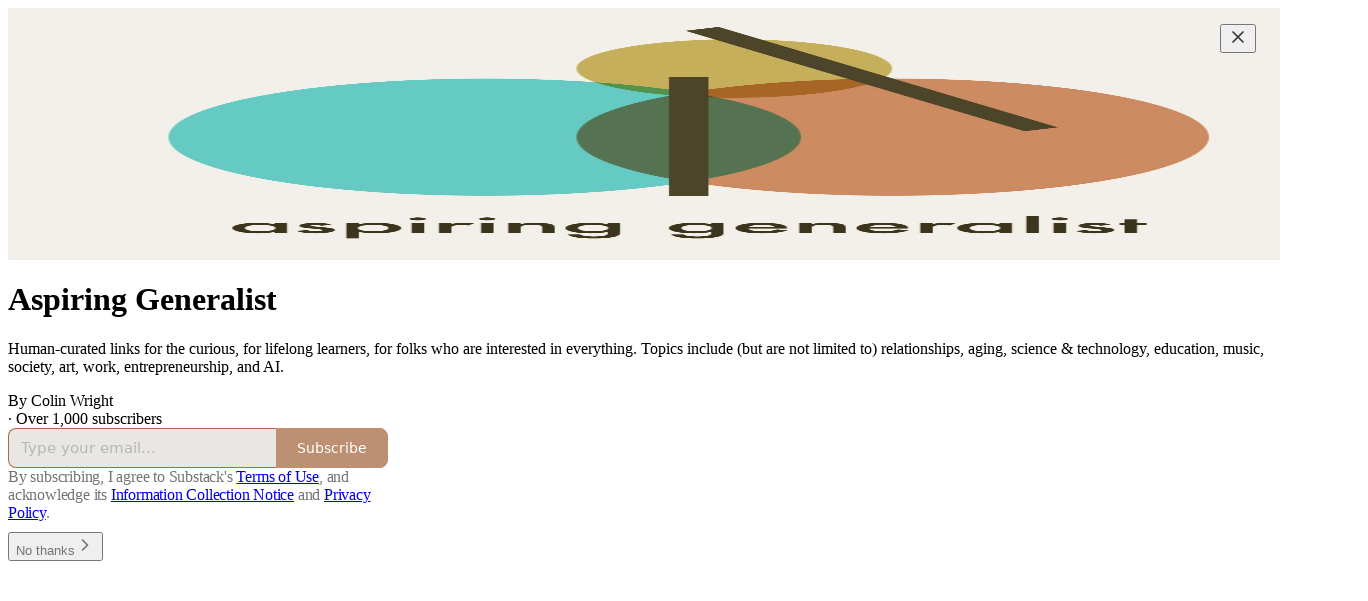

--- FILE ---
content_type: text/html; charset=utf-8
request_url: https://aspiringgeneralist.substack.com/?utm_source=homepage_recommendations&utm_campaign=17202
body_size: 23917
content:
<!DOCTYPE html>
<html lang="en">
    <head>
        <meta charset="utf-8" />
        <meta name="norton-safeweb-site-verification" content="24usqpep0ejc5w6hod3dulxwciwp0djs6c6ufp96av3t4whuxovj72wfkdjxu82yacb7430qjm8adbd5ezlt4592dq4zrvadcn9j9n-0btgdzpiojfzno16-fnsnu7xd" />
        
        <link rel="preconnect" href="https://substackcdn.com" />
        

        
            <title data-rh="true">Aspiring Generalist | Colin Wright | Substack</title>
            
            <meta data-rh="true" property="og:type" content="article"/><meta data-rh="true" property="og:title" content="Aspiring Generalist | Colin Wright | Substack"/><meta data-rh="true" name="twitter:title" content="Aspiring Generalist | Colin Wright | Substack"/><meta data-rh="true" name="description" content="Human-curated links for the curious, for lifelong learners, for folks who are interested in everything.

Topics include (but are not limited to) relationships, aging, science &amp; technology, education, music, society, art, work, entrepreneurship, and AI. Click to read Aspiring Generalist, by Colin Wright, a Substack publication with thousands of subscribers."/><meta data-rh="true" property="og:description" content="Human-curated links for the curious, for lifelong learners, for folks who are interested in everything.

Topics include (but are not limited to) relationships, aging, science &amp; technology, education, music, society, art, work, entrepreneurship, and AI. Click to read Aspiring Generalist, by Colin Wright, a Substack publication with thousands of subscribers."/><meta data-rh="true" name="twitter:description" content="Human-curated links for the curious, for lifelong learners, for folks who are interested in everything.

Topics include (but are not limited to) relationships, aging, science &amp; technology, education, music, society, art, work, entrepreneurship, and AI. Click to read Aspiring Generalist, by Colin Wright, a Substack publication with thousands of subscribers."/><meta data-rh="true" name="theme-color" content="#f7f6f2"/><meta data-rh="true" property="og:image" content="https://substackcdn.com/image/fetch/$s_!tPfR!,f_auto,q_auto:best,fl_progressive:steep/https%3A%2F%2Faspiringgeneralist.substack.com%2Ftwitter%2Fsubscribe-card.jpg%3Fv%3D-1009410503%26version%3D9"/><meta data-rh="true" name="twitter:image" content="https://substackcdn.com/image/fetch/$s_!tPfR!,f_auto,q_auto:best,fl_progressive:steep/https%3A%2F%2Faspiringgeneralist.substack.com%2Ftwitter%2Fsubscribe-card.jpg%3Fv%3D-1009410503%26version%3D9"/><meta data-rh="true" name="twitter:card" content="summary_large_image"/>
            
            
        

        

        <style>
          @layer legacy, tailwind, pencraftReset, pencraft;
        </style>

        
        <link rel="preload" as="style" href="https://substackcdn.com/bundle/theme/welcome.292037bb52b8170d5e4e.css" />
        
        <link rel="preload" as="style" href="https://substackcdn.com/bundle/theme/color_links.c9908948e2f4e05476e6.css" />
        
        
        

        
            
                <link rel="stylesheet" type="text/css" href="https://substackcdn.com/bundle/static/css/7276.087307e6.css" />
            
                <link rel="stylesheet" type="text/css" href="https://substackcdn.com/bundle/static/css/70.ad2da59f.css" />
            
                <link rel="stylesheet" type="text/css" href="https://substackcdn.com/bundle/static/css/2862.c66cf9f6.css" />
            
                <link rel="stylesheet" type="text/css" href="https://substackcdn.com/bundle/static/css/welcome.75f47d97.css" />
            
                <link rel="stylesheet" type="text/css" href="https://substackcdn.com/bundle/static/css/6379.813be60f.css" />
            
                <link rel="stylesheet" type="text/css" href="https://substackcdn.com/bundle/static/css/5986.b8c2a441.css" />
            
                <link rel="stylesheet" type="text/css" href="https://substackcdn.com/bundle/static/css/5490.98293a30.css" />
            
                <link rel="stylesheet" type="text/css" href="https://substackcdn.com/bundle/static/css/5366.d69f31f9.css" />
            
                <link rel="stylesheet" type="text/css" href="https://substackcdn.com/bundle/static/css/5234.05e42d3b.css" />
            
                <link rel="stylesheet" type="text/css" href="https://substackcdn.com/bundle/static/css/5611.463006e7.css" />
            
                <link rel="stylesheet" type="text/css" href="https://substackcdn.com/bundle/static/css/4428.a1e58631.css" />
            
                <link rel="stylesheet" type="text/css" href="https://substackcdn.com/bundle/static/css/8577.8d59a919.css" />
            
                <link rel="stylesheet" type="text/css" href="https://substackcdn.com/bundle/static/css/2862.c66cf9f6.css" />
            
        

        
        
        
        
        <meta name="viewport" content="width=device-width, initial-scale=1, maximum-scale=1, user-scalable=0, viewport-fit=cover" />
        <meta name="author" content="Colin Wright" />
        <meta property="og:url" content="https://aspiringgeneralist.substack.com/" />
        
        
        <link rel="canonical" href="https://aspiringgeneralist.substack.com/" />
        

        

        

        

        
            
                <link rel="shortcut icon" href="https://substackcdn.com/image/fetch/$s_!v3S6!,f_auto,q_auto:good,fl_progressive:steep/https%3A%2F%2Fbucketeer-e05bbc84-baa3-437e-9518-adb32be77984.s3.amazonaws.com%2Fpublic%2Fimages%2F56ef7d8a-0b6f-4cc3-aa0d-632d8cb57a3b%2Ffavicon.ico">
            
        
            
                <link rel="icon" type="image/png" sizes="16x16" href="https://substackcdn.com/image/fetch/$s_!eKKM!,f_auto,q_auto:good,fl_progressive:steep/https%3A%2F%2Fbucketeer-e05bbc84-baa3-437e-9518-adb32be77984.s3.amazonaws.com%2Fpublic%2Fimages%2F56ef7d8a-0b6f-4cc3-aa0d-632d8cb57a3b%2Ffavicon-16x16.png">
            
        
            
                <link rel="icon" type="image/png" sizes="32x32" href="https://substackcdn.com/image/fetch/$s_!-ZxM!,f_auto,q_auto:good,fl_progressive:steep/https%3A%2F%2Fbucketeer-e05bbc84-baa3-437e-9518-adb32be77984.s3.amazonaws.com%2Fpublic%2Fimages%2F56ef7d8a-0b6f-4cc3-aa0d-632d8cb57a3b%2Ffavicon-32x32.png">
            
        
            
                <link rel="icon" type="image/png" sizes="48x48" href="https://substackcdn.com/image/fetch/$s_!qXkj!,f_auto,q_auto:good,fl_progressive:steep/https%3A%2F%2Fbucketeer-e05bbc84-baa3-437e-9518-adb32be77984.s3.amazonaws.com%2Fpublic%2Fimages%2F56ef7d8a-0b6f-4cc3-aa0d-632d8cb57a3b%2Ffavicon-48x48.png">
            
        
            
                <link rel="apple-touch-icon" sizes="57x57" href="https://substackcdn.com/image/fetch/$s_!PiaV!,f_auto,q_auto:good,fl_progressive:steep/https%3A%2F%2Fbucketeer-e05bbc84-baa3-437e-9518-adb32be77984.s3.amazonaws.com%2Fpublic%2Fimages%2F56ef7d8a-0b6f-4cc3-aa0d-632d8cb57a3b%2Fapple-touch-icon-57x57.png">
            
        
            
                <link rel="apple-touch-icon" sizes="60x60" href="https://substackcdn.com/image/fetch/$s_!NDb0!,f_auto,q_auto:good,fl_progressive:steep/https%3A%2F%2Fbucketeer-e05bbc84-baa3-437e-9518-adb32be77984.s3.amazonaws.com%2Fpublic%2Fimages%2F56ef7d8a-0b6f-4cc3-aa0d-632d8cb57a3b%2Fapple-touch-icon-60x60.png">
            
        
            
                <link rel="apple-touch-icon" sizes="72x72" href="https://substackcdn.com/image/fetch/$s_!JUe5!,f_auto,q_auto:good,fl_progressive:steep/https%3A%2F%2Fbucketeer-e05bbc84-baa3-437e-9518-adb32be77984.s3.amazonaws.com%2Fpublic%2Fimages%2F56ef7d8a-0b6f-4cc3-aa0d-632d8cb57a3b%2Fapple-touch-icon-72x72.png">
            
        
            
                <link rel="apple-touch-icon" sizes="76x76" href="https://substackcdn.com/image/fetch/$s_!reS1!,f_auto,q_auto:good,fl_progressive:steep/https%3A%2F%2Fbucketeer-e05bbc84-baa3-437e-9518-adb32be77984.s3.amazonaws.com%2Fpublic%2Fimages%2F56ef7d8a-0b6f-4cc3-aa0d-632d8cb57a3b%2Fapple-touch-icon-76x76.png">
            
        
            
                <link rel="apple-touch-icon" sizes="114x114" href="https://substackcdn.com/image/fetch/$s_!DEFY!,f_auto,q_auto:good,fl_progressive:steep/https%3A%2F%2Fbucketeer-e05bbc84-baa3-437e-9518-adb32be77984.s3.amazonaws.com%2Fpublic%2Fimages%2F56ef7d8a-0b6f-4cc3-aa0d-632d8cb57a3b%2Fapple-touch-icon-114x114.png">
            
        
            
                <link rel="apple-touch-icon" sizes="120x120" href="https://substackcdn.com/image/fetch/$s_!wr5X!,f_auto,q_auto:good,fl_progressive:steep/https%3A%2F%2Fbucketeer-e05bbc84-baa3-437e-9518-adb32be77984.s3.amazonaws.com%2Fpublic%2Fimages%2F56ef7d8a-0b6f-4cc3-aa0d-632d8cb57a3b%2Fapple-touch-icon-120x120.png">
            
        
            
                <link rel="apple-touch-icon" sizes="144x144" href="https://substackcdn.com/image/fetch/$s_!9yg8!,f_auto,q_auto:good,fl_progressive:steep/https%3A%2F%2Fbucketeer-e05bbc84-baa3-437e-9518-adb32be77984.s3.amazonaws.com%2Fpublic%2Fimages%2F56ef7d8a-0b6f-4cc3-aa0d-632d8cb57a3b%2Fapple-touch-icon-144x144.png">
            
        
            
                <link rel="apple-touch-icon" sizes="152x152" href="https://substackcdn.com/image/fetch/$s_!e5Pv!,f_auto,q_auto:good,fl_progressive:steep/https%3A%2F%2Fbucketeer-e05bbc84-baa3-437e-9518-adb32be77984.s3.amazonaws.com%2Fpublic%2Fimages%2F56ef7d8a-0b6f-4cc3-aa0d-632d8cb57a3b%2Fapple-touch-icon-152x152.png">
            
        
            
                <link rel="apple-touch-icon" sizes="167x167" href="https://substackcdn.com/image/fetch/$s_!Z3ts!,f_auto,q_auto:good,fl_progressive:steep/https%3A%2F%2Fbucketeer-e05bbc84-baa3-437e-9518-adb32be77984.s3.amazonaws.com%2Fpublic%2Fimages%2F56ef7d8a-0b6f-4cc3-aa0d-632d8cb57a3b%2Fapple-touch-icon-167x167.png">
            
        
            
                <link rel="apple-touch-icon" sizes="180x180" href="https://substackcdn.com/image/fetch/$s_!TlgT!,f_auto,q_auto:good,fl_progressive:steep/https%3A%2F%2Fbucketeer-e05bbc84-baa3-437e-9518-adb32be77984.s3.amazonaws.com%2Fpublic%2Fimages%2F56ef7d8a-0b6f-4cc3-aa0d-632d8cb57a3b%2Fapple-touch-icon-180x180.png">
            
        
            
                <link rel="apple-touch-icon" sizes="1024x1024" href="https://substackcdn.com/image/fetch/$s_!ImQy!,f_auto,q_auto:good,fl_progressive:steep/https%3A%2F%2Fbucketeer-e05bbc84-baa3-437e-9518-adb32be77984.s3.amazonaws.com%2Fpublic%2Fimages%2F56ef7d8a-0b6f-4cc3-aa0d-632d8cb57a3b%2Fapple-touch-icon-1024x1024.png">
            
        
            
        
            
        
            
        

        

        
            <link rel="alternate" type="application/rss+xml" href="/feed" title="Aspiring Generalist"/>
        

        
        
          <style>
            @font-face{font-family:'Spectral';font-style:italic;font-weight:400;font-display:fallback;src:url(https://fonts.gstatic.com/s/spectral/v13/rnCt-xNNww_2s0amA9M8on7mTNmnUHowCw.woff2) format('woff2');unicode-range:U+0301,U+0400-045F,U+0490-0491,U+04B0-04B1,U+2116}@font-face{font-family:'Spectral';font-style:italic;font-weight:400;font-display:fallback;src:url(https://fonts.gstatic.com/s/spectral/v13/rnCt-xNNww_2s0amA9M8onXmTNmnUHowCw.woff2) format('woff2');unicode-range:U+0102-0103,U+0110-0111,U+0128-0129,U+0168-0169,U+01A0-01A1,U+01AF-01B0,U+0300-0301,U+0303-0304,U+0308-0309,U+0323,U+0329,U+1EA0-1EF9,U+20AB}@font-face{font-family:'Spectral';font-style:italic;font-weight:400;font-display:fallback;src:url(https://fonts.gstatic.com/s/spectral/v13/rnCt-xNNww_2s0amA9M8onTmTNmnUHowCw.woff2) format('woff2');unicode-range:U+0100-02AF,U+0304,U+0308,U+0329,U+1E00-1E9F,U+1EF2-1EFF,U+2020,U+20A0-20AB,U+20AD-20CF,U+2113,U+2C60-2C7F,U+A720-A7FF}@font-face{font-family:'Spectral';font-style:italic;font-weight:400;font-display:fallback;src:url(https://fonts.gstatic.com/s/spectral/v13/rnCt-xNNww_2s0amA9M8onrmTNmnUHo.woff2) format('woff2');unicode-range:U+0000-00FF,U+0131,U+0152-0153,U+02BB-02BC,U+02C6,U+02DA,U+02DC,U+0304,U+0308,U+0329,U+2000-206F,U+2074,U+20AC,U+2122,U+2191,U+2193,U+2212,U+2215,U+FEFF,U+FFFD}@font-face{font-family:'Spectral';font-style:normal;font-weight:400;font-display:fallback;src:url(https://fonts.gstatic.com/s/spectral/v13/rnCr-xNNww_2s0amA9M9knjsS_ulYHs.woff2) format('woff2');unicode-range:U+0301,U+0400-045F,U+0490-0491,U+04B0-04B1,U+2116}@font-face{font-family:'Spectral';font-style:normal;font-weight:400;font-display:fallback;src:url(https://fonts.gstatic.com/s/spectral/v13/rnCr-xNNww_2s0amA9M2knjsS_ulYHs.woff2) format('woff2');unicode-range:U+0102-0103,U+0110-0111,U+0128-0129,U+0168-0169,U+01A0-01A1,U+01AF-01B0,U+0300-0301,U+0303-0304,U+0308-0309,U+0323,U+0329,U+1EA0-1EF9,U+20AB}@font-face{font-family:'Spectral';font-style:normal;font-weight:400;font-display:fallback;src:url(https://fonts.gstatic.com/s/spectral/v13/rnCr-xNNww_2s0amA9M3knjsS_ulYHs.woff2) format('woff2');unicode-range:U+0100-02AF,U+0304,U+0308,U+0329,U+1E00-1E9F,U+1EF2-1EFF,U+2020,U+20A0-20AB,U+20AD-20CF,U+2113,U+2C60-2C7F,U+A720-A7FF}@font-face{font-family:'Spectral';font-style:normal;font-weight:400;font-display:fallback;src:url(https://fonts.gstatic.com/s/spectral/v13/rnCr-xNNww_2s0amA9M5knjsS_ul.woff2) format('woff2');unicode-range:U+0000-00FF,U+0131,U+0152-0153,U+02BB-02BC,U+02C6,U+02DA,U+02DC,U+0304,U+0308,U+0329,U+2000-206F,U+2074,U+20AC,U+2122,U+2191,U+2193,U+2212,U+2215,U+FEFF,U+FFFD}@font-face{font-family:'Spectral';font-style:normal;font-weight:600;font-display:fallback;src:url(https://fonts.gstatic.com/s/spectral/v13/rnCs-xNNww_2s0amA9vmtm3FafaPWnIIMrY.woff2) format('woff2');unicode-range:U+0301,U+0400-045F,U+0490-0491,U+04B0-04B1,U+2116}@font-face{font-family:'Spectral';font-style:normal;font-weight:600;font-display:fallback;src:url(https://fonts.gstatic.com/s/spectral/v13/rnCs-xNNww_2s0amA9vmtm3OafaPWnIIMrY.woff2) format('woff2');unicode-range:U+0102-0103,U+0110-0111,U+0128-0129,U+0168-0169,U+01A0-01A1,U+01AF-01B0,U+0300-0301,U+0303-0304,U+0308-0309,U+0323,U+0329,U+1EA0-1EF9,U+20AB}@font-face{font-family:'Spectral';font-style:normal;font-weight:600;font-display:fallback;src:url(https://fonts.gstatic.com/s/spectral/v13/rnCs-xNNww_2s0amA9vmtm3PafaPWnIIMrY.woff2) format('woff2');unicode-range:U+0100-02AF,U+0304,U+0308,U+0329,U+1E00-1E9F,U+1EF2-1EFF,U+2020,U+20A0-20AB,U+20AD-20CF,U+2113,U+2C60-2C7F,U+A720-A7FF}@font-face{font-family:'Spectral';font-style:normal;font-weight:600;font-display:fallback;src:url(https://fonts.gstatic.com/s/spectral/v13/rnCs-xNNww_2s0amA9vmtm3BafaPWnII.woff2) format('woff2');unicode-range:U+0000-00FF,U+0131,U+0152-0153,U+02BB-02BC,U+02C6,U+02DA,U+02DC,U+0304,U+0308,U+0329,U+2000-206F,U+2074,U+20AC,U+2122,U+2191,U+2193,U+2212,U+2215,U+FEFF,U+FFFD}
            
          </style>
        
        

        <style>:root{--color_theme_bg_pop:#A86B46;--background_pop:#A86B46;--color_theme_bg_web:#f7f6f2;--cover_bg_color:#f7f6f2;--cover_bg_color_secondary:#e8e7e3;--background_pop_darken:#96603f;--print_on_pop:#ffffff;--color_theme_bg_pop_darken:#96603f;--color_theme_print_on_pop:#ffffff;--color_theme_bg_pop_20:rgba(168, 107, 70, 0.2);--color_theme_bg_pop_30:rgba(168, 107, 70, 0.3);--print_pop:#a86b46;--color_theme_accent:#a86b46;--cover_print_primary:#363737;--cover_print_secondary:#757575;--cover_print_tertiary:#b6b6b6;--cover_border_color:#a86b46;--home_hero:feature;--home_posts:grid-groups;--home_show_top_posts:true;--web_bg_color:#f7f6f2;--background_contrast_1:#e8e7e3;--background_contrast_2:#d6d5d1;--background_contrast_3:#b1b1ae;--background_contrast_4:#8e8d8b;--background_contrast_5:#4e4e4c;--color_theme_bg_contrast_1:#e8e7e3;--color_theme_bg_contrast_2:#d6d5d1;--color_theme_bg_contrast_3:#b1b1ae;--color_theme_bg_contrast_4:#8e8d8b;--color_theme_bg_contrast_5:#4e4e4c;--color_theme_bg_elevated:#f7f6f2;--color_theme_bg_elevated_secondary:#e8e7e3;--color_theme_bg_elevated_tertiary:#d6d5d1;--color_theme_detail:#deddda;--background_contrast_pop:rgba(168, 107, 70, 0.4);--color_theme_bg_contrast_pop:rgba(168, 107, 70, 0.4);--theme_bg_is_dark:0;--print_on_web_bg_color:#363737;--print_secondary_on_web_bg_color:#838382;--background_pop_rgb:168, 107, 70;--color_theme_bg_pop_rgb:168, 107, 70;--color_theme_accent_rgb:168, 107, 70;}</style>

        
            <link rel="stylesheet" href="https://substackcdn.com/bundle/theme/welcome.292037bb52b8170d5e4e.css" />
        
            <link rel="stylesheet" href="https://substackcdn.com/bundle/theme/color_links.c9908948e2f4e05476e6.css" />
        

        <style></style>

        

        

        

        
    </head>

    <body class="">
        

        

        

        

        

        

        <div id="entry">
            <div class="pencraft pc-display-contents pc-reset coverTheme-PJLqY5"><div class="intro-popup"><div class="intro-popup-page"><div class="full-email-form"><div class="vertically-centered"><button tabindex="0" type="button" aria-label="Close" data-testid="close-welcome-modal" class="pencraft pc-reset pencraft closeWelcomeModal-KVUfKQ iconButton-mq_Et5 iconButtonBase-dJGHgN buttonBase-GK1x3M buttonStyle-r7yGCK size_md-gCDS3o priority_tertiary-rlke8z"><svg xmlns="http://www.w3.org/2000/svg" width="20" height="20" viewBox="0 0 24 24" fill="none" stroke="currentColor" stroke-width="2" stroke-linecap="round" stroke-linejoin="round" class="lucide lucide-x"><path d="M18 6 6 18"></path><path d="m6 6 12 12"></path></svg></button><picture><source type="image/webp" srcset="https://substackcdn.com/image/fetch/$s_!kgj7!,w_424,c_limit,f_webp,q_auto:best,fl_progressive:steep/https%3A%2F%2Fbucketeer-e05bbc84-baa3-437e-9518-adb32be77984.s3.amazonaws.com%2Fpublic%2Fimages%2Fcc5803ea-1163-4620-87bf-7fc9a179bf09_1000x1000.png 424w, https://substackcdn.com/image/fetch/$s_!kgj7!,w_848,c_limit,f_webp,q_auto:best,fl_progressive:steep/https%3A%2F%2Fbucketeer-e05bbc84-baa3-437e-9518-adb32be77984.s3.amazonaws.com%2Fpublic%2Fimages%2Fcc5803ea-1163-4620-87bf-7fc9a179bf09_1000x1000.png 848w, https://substackcdn.com/image/fetch/$s_!kgj7!,w_1272,c_limit,f_webp,q_auto:best,fl_progressive:steep/https%3A%2F%2Fbucketeer-e05bbc84-baa3-437e-9518-adb32be77984.s3.amazonaws.com%2Fpublic%2Fimages%2Fcc5803ea-1163-4620-87bf-7fc9a179bf09_1000x1000.png 1272w, https://substackcdn.com/image/fetch/$s_!kgj7!,w_1360,c_limit,f_webp,q_auto:best,fl_progressive:steep/https%3A%2F%2Fbucketeer-e05bbc84-baa3-437e-9518-adb32be77984.s3.amazonaws.com%2Fpublic%2Fimages%2Fcc5803ea-1163-4620-87bf-7fc9a179bf09_1000x1000.png 1360w" sizes="100vw"/><img src="https://substackcdn.com/image/fetch/$s_!kgj7!,w_1360,c_limit,f_auto,q_auto:best,fl_progressive:steep/https%3A%2F%2Fbucketeer-e05bbc84-baa3-437e-9518-adb32be77984.s3.amazonaws.com%2Fpublic%2Fimages%2Fcc5803ea-1163-4620-87bf-7fc9a179bf09_1000x1000.png" sizes="100vw" alt srcset="https://substackcdn.com/image/fetch/$s_!kgj7!,w_424,c_limit,f_auto,q_auto:best,fl_progressive:steep/https%3A%2F%2Fbucketeer-e05bbc84-baa3-437e-9518-adb32be77984.s3.amazonaws.com%2Fpublic%2Fimages%2Fcc5803ea-1163-4620-87bf-7fc9a179bf09_1000x1000.png 424w, https://substackcdn.com/image/fetch/$s_!kgj7!,w_848,c_limit,f_auto,q_auto:best,fl_progressive:steep/https%3A%2F%2Fbucketeer-e05bbc84-baa3-437e-9518-adb32be77984.s3.amazonaws.com%2Fpublic%2Fimages%2Fcc5803ea-1163-4620-87bf-7fc9a179bf09_1000x1000.png 848w, https://substackcdn.com/image/fetch/$s_!kgj7!,w_1272,c_limit,f_auto,q_auto:best,fl_progressive:steep/https%3A%2F%2Fbucketeer-e05bbc84-baa3-437e-9518-adb32be77984.s3.amazonaws.com%2Fpublic%2Fimages%2Fcc5803ea-1163-4620-87bf-7fc9a179bf09_1000x1000.png 1272w, https://substackcdn.com/image/fetch/$s_!kgj7!,w_1360,c_limit,f_auto,q_auto:best,fl_progressive:steep/https%3A%2F%2Fbucketeer-e05bbc84-baa3-437e-9518-adb32be77984.s3.amazonaws.com%2Fpublic%2Fimages%2Fcc5803ea-1163-4620-87bf-7fc9a179bf09_1000x1000.png 1360w" width="1360" loading="eager" style="height:min(35vh, 680px);" class="img-OACg1c publication-cover-photo pencraft pc-reset"/></picture><h1 class="publication-name with-cover balancedText-oQ__Kv">Aspiring Generalist</h1><p class="publication-tagline with-cover verbose with-cover balancedText-oQ__Kv">Human-curated links for the curious, for lifelong learners, for folks who are interested in everything.

Topics include (but are not limited to) relationships, aging, science &amp; technology, education, music, society, art, work, entrepreneurship, and AI.</p><div class="publication-meta"><div class="pencraft pc-display-flex pc-gap-4 pc-reset pc-display-inline-flex">By Colin Wright</div> · Over 1,000 subscribers</div><div style="width:100%;" class="pencraft pc-display-flex pc-justifyContent-center pc-reset"><div style="width:100%;max-width:380px;" class="pencraft pc-display-flex pc-flexDirection-column pc-gap-4 pc-reset"><div class="pencraft pc-display-flex pc-flexDirection-column pc-justifyContent-center pc-alignItems-center pc-reset emailFormContainer-TcAFa_"><div class="container-IpPqBD"><form action="/api/v1/free?nojs=true" method="post" novalidate class="form form-M5sC90"><input type="hidden" name="first_url" value/><input type="hidden" name="first_referrer" value/><input type="hidden" name="current_url"/><input type="hidden" name="current_referrer"/><input type="hidden" name="first_session_url" value/><input type="hidden" name="first_session_referrer" value/><input type="hidden" name="referral_code"/><input type="hidden" name="source" value="cover_page"/><input type="hidden" name="referring_pub_id"/><input type="hidden" name="additional_referring_pub_ids"/><div class="sideBySideWrap-vGXrwP"><div class="emailInputWrapper-QlA86j"><div class="pencraft pc-display-flex pc-minWidth-0 pc-position-relative pc-reset flex-auto-j3S2WA"><input name="email" placeholder="Type your email..." type="email" class="pencraft emailInput-OkIMeB emailInputOnWelcomePage-nqc9VK input-y4v6N4 inputText-pV_yWb"/></div></div><button tabindex="0" type="submit" disabled class="pencraft pc-reset pencraft rightButton primary subscribe-btn button-VFSdkv buttonBase-GK1x3M"><span class="button-text ">Subscribe</span></button></div><div id="error-container"></div></form></div></div><div class="pencraft pc-paddingLeft-0 pc-mobile-paddingLeft-16 pc-paddingRight-0 pc-mobile-paddingRight-16 pc-paddingTop-16 pc-reset tosText-yAQHNw"><div class="visibility-check"></div><label class="pencraft pc-display-flex pc-gap-12 pc-justifyContent-center pc-alignItems-center pc-reset tosCheckbox-XbLWCT"><div class="pencraft pc-reset color-secondary-ls1g8s align-center-y7ZD4w line-height-20-t4M0El font-text-qe4AeH size-13-hZTUKr weight-regular-mUq6Gb reset-IxiVJZ">By subscribing, I agree to Substack's <a style="text-decoration:underline;" href="https://substack.com/tos" target="_blank" class="pencraft pc-reset reset-IxiVJZ">Terms of Use</a>, and acknowledge its <a style="text-decoration:underline;" href="https://substack.com/ccpa#personal-data-collected" target="_blank" class="pencraft pc-reset reset-IxiVJZ">Information Collection Notice</a> and <a style="text-decoration:underline;" href="https://substack.com/privacy" target="_blank" class="pencraft pc-reset reset-IxiVJZ">Privacy Policy</a>.</div></label></div></div></div><button tabindex="0" type="button" data-testid="maybeLater" class="pencraft pc-reset pencraft maybeLater-PlK9NK buttonBase-GK1x3M buttonText-X0uSmG buttonStyle-r7yGCK priority_quaternary-kpMibu size_md-gCDS3o">No thanks<svg xmlns="http://www.w3.org/2000/svg" width="20" height="20" viewBox="0 0 24 24" fill="none" stroke="currentColor" stroke-width="2" stroke-linecap="round" stroke-linejoin="round" class="lucide lucide-chevron-right"><path d="m9 18 6-6-6-6"></path></svg></button></div></div></div></div></div>
        </div>

        
            <script src="https://js.sentry-cdn.com/6c2ff3e3828e4017b7faf7b63e24cdf8.min.js" crossorigin="anonymous"></script>
            <script>
                window.Sentry && window.Sentry.onLoad(function() {
                    window.Sentry.init({
                        environment: window._preloads.sentry_environment,
                        dsn: window._preloads.sentry_dsn,
                    })
                })
            </script>
        


        
        
        
        
        <script>window._preloads        = JSON.parse("{\"isEU\":false,\"language\":\"en\",\"country\":\"US\",\"userLocale\":{\"language\":\"zh\",\"region\":\"CN\",\"source\":\"accept-language\"},\"base_url\":\"https://aspiringgeneralist.substack.com\",\"stripe_publishable_key\":\"pk_live_51QfnARLDSWi1i85FBpvw6YxfQHljOpWXw8IKi5qFWEzvW8HvoD8cqTulR9UWguYbYweLvA16P7LN6WZsGdZKrNkE00uGbFaOE3\",\"captcha_site_key\":\"6LdYbsYZAAAAAIFIRh8X_16GoFRLIReh-e-q6qSa\",\"pub\":{\"apple_pay_disabled\":false,\"apex_domain\":null,\"author_id\":435150,\"byline_images_enabled\":true,\"bylines_enabled\":true,\"chartable_token\":null,\"community_enabled\":true,\"copyright\":\"Colin Wright\",\"cover_photo_url\":\"https://bucketeer-e05bbc84-baa3-437e-9518-adb32be77984.s3.amazonaws.com/public/images/cc5803ea-1163-4620-87bf-7fc9a179bf09_1000x1000.png\",\"created_at\":\"2022-11-04T15:43:59.361Z\",\"custom_domain_optional\":false,\"custom_domain\":null,\"default_comment_sort\":\"best_first\",\"default_coupon\":null,\"default_group_coupon\":\"e5e7a6b6\",\"default_show_guest_bios\":true,\"email_banner_url\":\"https://bucketeer-e05bbc84-baa3-437e-9518-adb32be77984.s3.amazonaws.com/public/images/8b256728-f000-4e1e-bf78-915cf929d7a1_1100x220.png\",\"email_from_name\":\"Colin Wright\",\"email_from\":null,\"embed_tracking_disabled\":false,\"explicit\":false,\"expose_paywall_content_to_search_engines\":true,\"fb_pixel_id\":null,\"fb_site_verification_token\":null,\"flagged_as_spam\":false,\"founding_subscription_benefits\":[\"I'm blown away by your generosity, thank you very much\"],\"free_subscription_benefits\":[\"Weekly digest emails\"],\"ga_pixel_id\":null,\"google_site_verification_token\":null,\"google_tag_manager_token\":null,\"hero_image\":null,\"hero_text\":\"Human-curated links for the curious, for lifelong learners, for folks who are interested in everything.\\n\\nTopics include (but are not limited to) relationships, aging, science & technology, education, music, society, art, work, entrepreneurship, and AI.\",\"hide_intro_subtitle\":null,\"hide_intro_title\":null,\"hide_podcast_feed_link\":false,\"homepage_type\":\"magaziney\",\"id\":1174349,\"image_thumbnails_always_enabled\":false,\"invite_only\":false,\"hide_podcast_from_pub_listings\":false,\"language\":\"en\",\"logo_url_wide\":null,\"logo_url\":\"https://substackcdn.com/image/fetch/$s_!PwN_!,f_auto,q_auto:good,fl_progressive:steep/https%3A%2F%2Fbucketeer-e05bbc84-baa3-437e-9518-adb32be77984.s3.amazonaws.com%2Fpublic%2Fimages%2F8b6e990f-cffc-4e8a-aefe-fd2c05761523_1000x1000.png\",\"minimum_group_size\":2,\"moderation_enabled\":true,\"name\":\"Aspiring Generalist\",\"paid_subscription_benefits\":[\"My earnest gratitude for your kind support\",\"You make all the free stuff possible\",\"Weekend bonus emails\"],\"parsely_pixel_id\":null,\"chartbeat_domain\":null,\"payments_state\":\"enabled\",\"paywall_free_trial_enabled\":true,\"podcast_art_url\":null,\"paid_podcast_episode_art_url\":null,\"podcast_byline\":null,\"podcast_description\":null,\"podcast_enabled\":false,\"podcast_feed_url\":null,\"podcast_title\":null,\"post_preview_limit\":null,\"primary_user_id\":null,\"require_clickthrough\":false,\"show_pub_podcast_tab\":false,\"show_recs_on_homepage\":true,\"subdomain\":\"aspiringgeneralist\",\"subscriber_invites\":0,\"support_email\":null,\"theme_var_background_pop\":\"#FF81CD\",\"theme_var_color_links\":true,\"theme_var_cover_bg_color\":null,\"trial_end_override\":null,\"twitter_pixel_id\":null,\"type\":\"newsletter\",\"post_reaction_faces_enabled\":true,\"is_personal_mode\":false,\"plans\":[{\"id\":\"yearly50usd\",\"object\":\"plan\",\"active\":true,\"aggregate_usage\":null,\"amount\":5000,\"amount_decimal\":\"5000\",\"billing_scheme\":\"per_unit\",\"created\":1667677951,\"currency\":\"usd\",\"interval\":\"year\",\"interval_count\":1,\"livemode\":true,\"metadata\":{\"substack\":\"yes\"},\"meter\":null,\"nickname\":\"$50 a year\",\"product\":\"prod_MkNAC66De9OpJD\",\"tiers\":null,\"tiers_mode\":null,\"transform_usage\":null,\"trial_period_days\":null,\"usage_type\":\"licensed\",\"currency_options\":{\"aud\":{\"custom_unit_amount\":null,\"tax_behavior\":\"unspecified\",\"unit_amount\":7500,\"unit_amount_decimal\":\"7500\"},\"brl\":{\"custom_unit_amount\":null,\"tax_behavior\":\"unspecified\",\"unit_amount\":28000,\"unit_amount_decimal\":\"28000\"},\"cad\":{\"custom_unit_amount\":null,\"tax_behavior\":\"unspecified\",\"unit_amount\":7000,\"unit_amount_decimal\":\"7000\"},\"chf\":{\"custom_unit_amount\":null,\"tax_behavior\":\"unspecified\",\"unit_amount\":4000,\"unit_amount_decimal\":\"4000\"},\"dkk\":{\"custom_unit_amount\":null,\"tax_behavior\":\"unspecified\",\"unit_amount\":32000,\"unit_amount_decimal\":\"32000\"},\"eur\":{\"custom_unit_amount\":null,\"tax_behavior\":\"unspecified\",\"unit_amount\":4300,\"unit_amount_decimal\":\"4300\"},\"gbp\":{\"custom_unit_amount\":null,\"tax_behavior\":\"unspecified\",\"unit_amount\":3800,\"unit_amount_decimal\":\"3800\"},\"mxn\":{\"custom_unit_amount\":null,\"tax_behavior\":\"unspecified\",\"unit_amount\":90500,\"unit_amount_decimal\":\"90500\"},\"nok\":{\"custom_unit_amount\":null,\"tax_behavior\":\"unspecified\",\"unit_amount\":50500,\"unit_amount_decimal\":\"50500\"},\"nzd\":{\"custom_unit_amount\":null,\"tax_behavior\":\"unspecified\",\"unit_amount\":9000,\"unit_amount_decimal\":\"9000\"},\"pln\":{\"custom_unit_amount\":null,\"tax_behavior\":\"unspecified\",\"unit_amount\":18000,\"unit_amount_decimal\":\"18000\"},\"sek\":{\"custom_unit_amount\":null,\"tax_behavior\":\"unspecified\",\"unit_amount\":46500,\"unit_amount_decimal\":\"46500\"},\"usd\":{\"custom_unit_amount\":null,\"tax_behavior\":\"unspecified\",\"unit_amount\":5000,\"unit_amount_decimal\":\"5000\"}}},{\"id\":\"monthly5usd\",\"object\":\"plan\",\"active\":true,\"aggregate_usage\":null,\"amount\":500,\"amount_decimal\":\"500\",\"billing_scheme\":\"per_unit\",\"created\":1667677950,\"currency\":\"usd\",\"interval\":\"month\",\"interval_count\":1,\"livemode\":true,\"metadata\":{\"substack\":\"yes\"},\"meter\":null,\"nickname\":\"$5 a month\",\"product\":\"prod_MkNAVeNUxP0yx5\",\"tiers\":null,\"tiers_mode\":null,\"transform_usage\":null,\"trial_period_days\":null,\"usage_type\":\"licensed\",\"currency_options\":{\"aud\":{\"custom_unit_amount\":null,\"tax_behavior\":\"unspecified\",\"unit_amount\":800,\"unit_amount_decimal\":\"800\"},\"brl\":{\"custom_unit_amount\":null,\"tax_behavior\":\"unspecified\",\"unit_amount\":2800,\"unit_amount_decimal\":\"2800\"},\"cad\":{\"custom_unit_amount\":null,\"tax_behavior\":\"unspecified\",\"unit_amount\":700,\"unit_amount_decimal\":\"700\"},\"chf\":{\"custom_unit_amount\":null,\"tax_behavior\":\"unspecified\",\"unit_amount\":400,\"unit_amount_decimal\":\"400\"},\"dkk\":{\"custom_unit_amount\":null,\"tax_behavior\":\"unspecified\",\"unit_amount\":3200,\"unit_amount_decimal\":\"3200\"},\"eur\":{\"custom_unit_amount\":null,\"tax_behavior\":\"unspecified\",\"unit_amount\":500,\"unit_amount_decimal\":\"500\"},\"gbp\":{\"custom_unit_amount\":null,\"tax_behavior\":\"unspecified\",\"unit_amount\":400,\"unit_amount_decimal\":\"400\"},\"mxn\":{\"custom_unit_amount\":null,\"tax_behavior\":\"unspecified\",\"unit_amount\":9500,\"unit_amount_decimal\":\"9500\"},\"nok\":{\"custom_unit_amount\":null,\"tax_behavior\":\"unspecified\",\"unit_amount\":5500,\"unit_amount_decimal\":\"5500\"},\"nzd\":{\"custom_unit_amount\":null,\"tax_behavior\":\"unspecified\",\"unit_amount\":900,\"unit_amount_decimal\":\"900\"},\"pln\":{\"custom_unit_amount\":null,\"tax_behavior\":\"unspecified\",\"unit_amount\":1800,\"unit_amount_decimal\":\"1800\"},\"sek\":{\"custom_unit_amount\":null,\"tax_behavior\":\"unspecified\",\"unit_amount\":4700,\"unit_amount_decimal\":\"4700\"},\"usd\":{\"custom_unit_amount\":null,\"tax_behavior\":\"unspecified\",\"unit_amount\":500,\"unit_amount_decimal\":\"500\"}}},{\"id\":\"founding20000usd\",\"name\":\"founding20000usd\",\"nickname\":\"founding20000usd\",\"active\":true,\"amount\":20000,\"currency\":\"usd\",\"interval\":\"year\",\"interval_count\":1,\"metadata\":{\"substack\":\"yes\",\"founding\":\"yes\",\"no_coupons\":\"yes\",\"short_description\":\"Founding Member\",\"short_description_english\":\"Founding Member\",\"minimum\":\"5000\",\"minimum_local\":{\"aud\":7500,\"brl\":27000,\"cad\":7000,\"chf\":4100,\"dkk\":32500,\"eur\":4400,\"gbp\":3800,\"mxn\":88500,\"nok\":50500,\"nzd\":9000,\"pln\":18500,\"sek\":46500,\"usd\":5000}},\"currency_options\":{\"aud\":{\"unit_amount\":30000,\"tax_behavior\":\"unspecified\"},\"brl\":{\"unit_amount\":107500,\"tax_behavior\":\"unspecified\"},\"cad\":{\"unit_amount\":28000,\"tax_behavior\":\"unspecified\"},\"chf\":{\"unit_amount\":16500,\"tax_behavior\":\"unspecified\"},\"dkk\":{\"unit_amount\":129000,\"tax_behavior\":\"unspecified\"},\"eur\":{\"unit_amount\":17500,\"tax_behavior\":\"unspecified\"},\"gbp\":{\"unit_amount\":15000,\"tax_behavior\":\"unspecified\"},\"mxn\":{\"unit_amount\":353000,\"tax_behavior\":\"unspecified\"},\"nok\":{\"unit_amount\":202000,\"tax_behavior\":\"unspecified\"},\"nzd\":{\"unit_amount\":35000,\"tax_behavior\":\"unspecified\"},\"pln\":{\"unit_amount\":73000,\"tax_behavior\":\"unspecified\"},\"sek\":{\"unit_amount\":185000,\"tax_behavior\":\"unspecified\"},\"usd\":{\"unit_amount\":20000,\"tax_behavior\":\"unspecified\"}}}],\"stripe_user_id\":\"acct_1M0sMnLolhqqcixS\",\"stripe_country\":\"US\",\"stripe_publishable_key\":\"pk_live_51M0sMnLolhqqcixSBXUosHpXiFSpulnYifsbQKBbUa8PoRlABKLBaud6WqUrZMcsxCWOCxLm8Oir7UpyJXeRTQ4g00xhpl5QTE\",\"stripe_platform_account\":\"US\",\"automatic_tax_enabled\":false,\"author_name\":\"Colin Wright\",\"author_handle\":\"colin\",\"author_photo_url\":\"https://substackcdn.com/image/fetch/$s_!CsXb!,f_auto,q_auto:good,fl_progressive:steep/https%3A%2F%2Fbucketeer-e05bbc84-baa3-437e-9518-adb32be77984.s3.amazonaws.com%2Fpublic%2Fimages%2F19a2b5af-1093-48dc-bec6-0764c9d29a39_1000x1000.jpeg\",\"author_bio\":\"Author, analytic journalist, podcast host. Currently: Milwaukee, WI, USA\",\"has_custom_tos\":false,\"has_custom_privacy\":false,\"theme\":{\"background_pop_color\":\"#A86B46\",\"web_bg_color\":\"#f7f6f2\",\"cover_bg_color\":\"#f7f6f2\",\"publication_id\":1174349,\"color_links\":null,\"font_preset_heading\":null,\"font_preset_body\":null,\"font_family_headings\":null,\"font_family_body\":null,\"font_family_ui\":null,\"font_size_body_desktop\":null,\"print_secondary\":null,\"custom_css_web\":null,\"custom_css_email\":null,\"home_hero\":\"feature\",\"home_posts\":\"grid-groups\",\"home_show_top_posts\":true,\"hide_images_from_list\":false,\"home_hero_alignment\":\"left\",\"home_hero_show_podcast_links\":true,\"default_post_header_variant\":null,\"custom_header\":null,\"custom_footer\":null,\"social_media_links\":null,\"font_options\":null,\"section_template\":null,\"body_post_groups\":[{\"publication_id\":1174349,\"order\":1,\"tag_id\":null,\"section_id\":128514,\"post_tag\":null,\"section\":{\"id\":128514,\"created_at\":\"2024-05-30T16:36:11.503Z\",\"updated_at\":\"2024-07-21T17:49:18.502Z\",\"publication_id\":1174349,\"name\":\"AG: Future\",\"description\":\"Curated news and information related to renewable energy, technology, the climate, and the future.\",\"slug\":\"future\",\"is_podcast\":false,\"is_live\":true,\"is_default_on\":true,\"sibling_rank\":1,\"port_status\":\"success\",\"logo_url\":\"https://substack-post-media.s3.amazonaws.com/public/images/d192a492-0399-46e7-b56a-4b1ed4e3ef5b_1000x1000.png\",\"hide_from_navbar\":false,\"email_from_name\":\"\",\"hide_posts_from_pub_listings\":false,\"email_banner_url\":null,\"cover_photo_url\":null,\"hide_intro_title\":false,\"hide_intro_subtitle\":false,\"ignore_publication_email_settings\":false}},{\"publication_id\":1174349,\"order\":2,\"tag_id\":null,\"section_id\":128516,\"post_tag\":null,\"section\":{\"id\":128516,\"created_at\":\"2024-05-30T16:37:54.527Z\",\"updated_at\":\"2024-07-21T17:49:18.502Z\",\"publication_id\":1174349,\"name\":\"AG: News\",\"description\":\"Weekly digest of links to newsworthy articles and information.\",\"slug\":\"news\",\"is_podcast\":false,\"is_live\":true,\"is_default_on\":true,\"sibling_rank\":2,\"port_status\":\"success\",\"logo_url\":\"https://substack-post-media.s3.amazonaws.com/public/images/e14cf1b4-2573-48ff-b2b9-da7f0406cd2b_1000x1000.png\",\"hide_from_navbar\":false,\"email_from_name\":\"\",\"hide_posts_from_pub_listings\":false,\"email_banner_url\":null,\"cover_photo_url\":null,\"hide_intro_title\":false,\"hide_intro_subtitle\":false,\"ignore_publication_email_settings\":false}},{\"publication_id\":1174349,\"order\":3,\"tag_id\":null,\"section_id\":128515,\"post_tag\":null,\"section\":{\"id\":128515,\"created_at\":\"2024-05-30T16:37:14.659Z\",\"updated_at\":\"2024-07-21T17:49:18.502Z\",\"publication_id\":1174349,\"name\":\"AG: Consumption\",\"description\":\"Curated links related to buying, selling, and living in a marketing-dense world.\",\"slug\":\"consumption\",\"is_podcast\":false,\"is_live\":true,\"is_default_on\":true,\"sibling_rank\":0,\"port_status\":\"success\",\"logo_url\":\"https://substack-post-media.s3.amazonaws.com/public/images/cd0f8b6e-0a2f-48cf-bdd9-d97cafe58302_1000x1000.png\",\"hide_from_navbar\":false,\"email_from_name\":\"\",\"hide_posts_from_pub_listings\":false,\"email_banner_url\":null,\"cover_photo_url\":null,\"hide_intro_title\":false,\"hide_intro_subtitle\":false,\"ignore_publication_email_settings\":false}}]},\"threads_v2_settings\":null,\"default_group_coupon_percent_off\":\"20.00\",\"pause_return_date\":null,\"has_posts\":true,\"has_recommendations\":true,\"first_post_date\":\"2021-09-09T19:00:04.659Z\",\"has_podcast\":false,\"has_free_podcast\":false,\"has_subscriber_only_podcast\":false,\"has_community_content\":true,\"rankingDetail\":\"Launched 3 years ago\",\"rankingDetailFreeIncluded\":\"Thousands of subscribers\",\"rankingDetailOrderOfMagnitude\":1,\"rankingDetailFreeIncludedOrderOfMagnitude\":1000,\"rankingDetailFreeSubscriberCount\":\"Over 1,000 subscribers\",\"rankingDetailByLanguage\":{\"de\":{\"rankingDetail\":\"Vor vor 3 Jahren gelauncht\",\"rankingDetailFreeIncluded\":\"Tausende von Abonnenten\",\"rankingDetailOrderOfMagnitude\":1,\"rankingDetailFreeIncludedOrderOfMagnitude\":1000,\"rankingDetailFreeSubscriberCount\":\"\u00DCber 1,000 Abonnenten\",\"freeSubscriberCount\":\"1,000\",\"freeSubscriberCountOrderOfMagnitude\":\"1.5K+\"},\"es\":{\"rankingDetail\":\"Lanzado hace 3 a\u00F1os\",\"rankingDetailFreeIncluded\":\"Miles de suscriptores\",\"rankingDetailOrderOfMagnitude\":1,\"rankingDetailFreeIncludedOrderOfMagnitude\":1000,\"rankingDetailFreeSubscriberCount\":\"M\u00E1s de 1,000 suscriptores\",\"freeSubscriberCount\":\"1,000\",\"freeSubscriberCountOrderOfMagnitude\":\"1.5K+\"},\"fr\":{\"rankingDetail\":\"Lanc\u00E9 il y a 3 ann\u00E9es\",\"rankingDetailFreeIncluded\":\"Des milliers d'abonn\u00E9s\",\"rankingDetailOrderOfMagnitude\":1,\"rankingDetailFreeIncludedOrderOfMagnitude\":1000,\"rankingDetailFreeSubscriberCount\":\"Plus de 1,000 abonn\u00E9s\",\"freeSubscriberCount\":\"1,000\",\"freeSubscriberCountOrderOfMagnitude\":\"1.5K+\"},\"pt\":{\"rankingDetail\":\"Lan\u00E7ado 3 anos\",\"rankingDetailFreeIncluded\":\"Milhares de subscritores\",\"rankingDetailOrderOfMagnitude\":1,\"rankingDetailFreeIncludedOrderOfMagnitude\":1000,\"rankingDetailFreeSubscriberCount\":\"Mais de 1,000 subscritores\",\"freeSubscriberCount\":\"1,000\",\"freeSubscriberCountOrderOfMagnitude\":\"1.5K+\"},\"pt-br\":{\"rankingDetail\":\"Lan\u00E7ado 3 anos\",\"rankingDetailFreeIncluded\":\"Milhares de assinantes\",\"rankingDetailOrderOfMagnitude\":1,\"rankingDetailFreeIncludedOrderOfMagnitude\":1000,\"rankingDetailFreeSubscriberCount\":\"Mais de 1,000 assinantes\",\"freeSubscriberCount\":\"1,000\",\"freeSubscriberCountOrderOfMagnitude\":\"1.5K+\"},\"it\":{\"rankingDetail\":\"Lanciato 3 anni\",\"rankingDetailFreeIncluded\":\"Migliaia di abbonati\",\"rankingDetailOrderOfMagnitude\":1,\"rankingDetailFreeIncludedOrderOfMagnitude\":1000,\"rankingDetailFreeSubscriberCount\":\"Oltre 1,000 abbonati\",\"freeSubscriberCount\":\"1,000\",\"freeSubscriberCountOrderOfMagnitude\":\"1.5K+\"},\"tr\":{\"rankingDetail\":\"3 y\u0131l ba\u015Flat\u0131ld\u0131\",\"rankingDetailFreeIncluded\":\"Binlerce abone\",\"rankingDetailOrderOfMagnitude\":1,\"rankingDetailFreeIncludedOrderOfMagnitude\":1000,\"rankingDetailFreeSubscriberCount\":\"1,000'in \u00FCzerinde abone\",\"freeSubscriberCount\":\"1,000\",\"freeSubscriberCountOrderOfMagnitude\":\"1.5K+\"},\"en\":{\"rankingDetail\":\"Launched 3 years ago\",\"rankingDetailFreeIncluded\":\"Thousands of subscribers\",\"rankingDetailOrderOfMagnitude\":1,\"rankingDetailFreeIncludedOrderOfMagnitude\":1000,\"rankingDetailFreeSubscriberCount\":\"Over 1,000 subscribers\",\"freeSubscriberCount\":\"1,000\",\"freeSubscriberCountOrderOfMagnitude\":\"1.5K+\"}},\"freeSubscriberCount\":\"1,000\",\"freeSubscriberCountOrderOfMagnitude\":\"1.5K+\",\"author_bestseller_tier\":0,\"author_badge\":null,\"disable_monthly_subscriptions\":false,\"disable_annual_subscriptions\":false,\"hide_post_restacks\":false,\"notes_feed_enabled\":false,\"showIntroModule\":false,\"isPortraitLayout\":false,\"last_chat_post_at\":null,\"no_follow\":false,\"paywall_chat\":\"free\",\"sections\":[{\"id\":128515,\"created_at\":\"2024-05-30T16:37:14.659Z\",\"updated_at\":\"2024-07-21T17:49:18.502Z\",\"publication_id\":1174349,\"name\":\"AG: Consumption\",\"description\":\"Curated links related to buying, selling, and living in a marketing-dense world.\",\"slug\":\"consumption\",\"is_podcast\":false,\"is_live\":true,\"is_default_on\":true,\"sibling_rank\":0,\"port_status\":\"success\",\"logo_url\":\"https://substack-post-media.s3.amazonaws.com/public/images/cd0f8b6e-0a2f-48cf-bdd9-d97cafe58302_1000x1000.png\",\"hide_from_navbar\":false,\"email_from_name\":\"\",\"hide_posts_from_pub_listings\":false,\"email_banner_url\":null,\"cover_photo_url\":null,\"hide_intro_title\":false,\"hide_intro_subtitle\":false,\"ignore_publication_email_settings\":false,\"showLinks\":[],\"spotifyPodcastSettings\":null,\"podcastSettings\":null,\"pageTheme\":null,\"podcastPalette\":{\"DarkMuted\":{\"population\":72,\"rgb\":[73,153,137]},\"DarkVibrant\":{\"population\":6013,\"rgb\":[4,100,84]},\"LightMuted\":{\"population\":7,\"rgb\":[142,198,186]},\"LightVibrant\":{\"population\":3,\"rgb\":[166,214,206]},\"Muted\":{\"population\":6,\"rgb\":[92,164,156]},\"Vibrant\":{\"population\":5,\"rgb\":[76,164,146]}},\"spotify_podcast_settings\":null},{\"id\":128514,\"created_at\":\"2024-05-30T16:36:11.503Z\",\"updated_at\":\"2024-07-21T17:49:18.502Z\",\"publication_id\":1174349,\"name\":\"AG: Future\",\"description\":\"Curated news and information related to renewable energy, technology, the climate, and the future.\",\"slug\":\"future\",\"is_podcast\":false,\"is_live\":true,\"is_default_on\":true,\"sibling_rank\":1,\"port_status\":\"success\",\"logo_url\":\"https://substack-post-media.s3.amazonaws.com/public/images/d192a492-0399-46e7-b56a-4b1ed4e3ef5b_1000x1000.png\",\"hide_from_navbar\":false,\"email_from_name\":\"\",\"hide_posts_from_pub_listings\":false,\"email_banner_url\":null,\"cover_photo_url\":null,\"hide_intro_title\":false,\"hide_intro_subtitle\":false,\"ignore_publication_email_settings\":false,\"showLinks\":[],\"spotifyPodcastSettings\":null,\"podcastSettings\":null,\"pageTheme\":{\"id\":4975,\"publication_id\":1174349,\"section_id\":128514,\"page\":null,\"page_hero\":\"default\",\"page_posts\":\"list\",\"show_podcast_links\":true,\"hero_alignment\":\"left\"},\"podcastPalette\":{\"DarkMuted\":{\"population\":72,\"rgb\":[73,153,137]},\"DarkVibrant\":{\"population\":6013,\"rgb\":[4,100,84]},\"LightMuted\":{\"population\":7,\"rgb\":[142,198,186]},\"LightVibrant\":{\"population\":3,\"rgb\":[166,214,206]},\"Muted\":{\"population\":6,\"rgb\":[92,164,156]},\"Vibrant\":{\"population\":5,\"rgb\":[76,164,146]}},\"spotify_podcast_settings\":null},{\"id\":128516,\"created_at\":\"2024-05-30T16:37:54.527Z\",\"updated_at\":\"2024-07-21T17:49:18.502Z\",\"publication_id\":1174349,\"name\":\"AG: News\",\"description\":\"Weekly digest of links to newsworthy articles and information.\",\"slug\":\"news\",\"is_podcast\":false,\"is_live\":true,\"is_default_on\":true,\"sibling_rank\":2,\"port_status\":\"success\",\"logo_url\":\"https://substack-post-media.s3.amazonaws.com/public/images/e14cf1b4-2573-48ff-b2b9-da7f0406cd2b_1000x1000.png\",\"hide_from_navbar\":false,\"email_from_name\":\"\",\"hide_posts_from_pub_listings\":false,\"email_banner_url\":null,\"cover_photo_url\":null,\"hide_intro_title\":false,\"hide_intro_subtitle\":false,\"ignore_publication_email_settings\":false,\"showLinks\":[],\"spotifyPodcastSettings\":null,\"podcastSettings\":null,\"pageTheme\":null,\"podcastPalette\":{\"DarkMuted\":{\"population\":72,\"rgb\":[73,153,137]},\"DarkVibrant\":{\"population\":6013,\"rgb\":[4,100,84]},\"LightMuted\":{\"population\":7,\"rgb\":[142,198,186]},\"LightVibrant\":{\"population\":3,\"rgb\":[166,214,206]},\"Muted\":{\"population\":6,\"rgb\":[92,164,156]},\"Vibrant\":{\"population\":5,\"rgb\":[76,164,146]}},\"spotify_podcast_settings\":null},{\"id\":97052,\"created_at\":\"2023-12-10T12:18:34.224Z\",\"updated_at\":\"2024-07-21T17:49:18.502Z\",\"publication_id\":1174349,\"name\":\"Curiosity Weekly\",\"description\":\"A Sunday collection of links to interesting things.\",\"slug\":\"curiosity-weekly\",\"is_podcast\":false,\"is_live\":true,\"is_default_on\":true,\"sibling_rank\":3,\"port_status\":\"success\",\"logo_url\":\"https://substack-post-media.s3.amazonaws.com/public/images/beec71e0-46b6-4fc1-8586-00d8e9a0d0db_1280x1280.png\",\"hide_from_navbar\":false,\"email_from_name\":\"Colin Wright\",\"hide_posts_from_pub_listings\":false,\"email_banner_url\":null,\"cover_photo_url\":null,\"hide_intro_title\":false,\"hide_intro_subtitle\":false,\"ignore_publication_email_settings\":false,\"showLinks\":[],\"spotifyPodcastSettings\":null,\"podcastSettings\":null,\"pageTheme\":{\"id\":4974,\"publication_id\":1174349,\"section_id\":97052,\"page\":null,\"page_hero\":\"default\",\"page_posts\":\"grid\",\"show_podcast_links\":true,\"hero_alignment\":\"left\"},\"podcastPalette\":{\"DarkMuted\":{\"population\":72,\"rgb\":[73,153,137]},\"DarkVibrant\":{\"population\":6013,\"rgb\":[4,100,84]},\"LightMuted\":{\"population\":7,\"rgb\":[142,198,186]},\"LightVibrant\":{\"population\":3,\"rgb\":[166,214,206]},\"Muted\":{\"population\":6,\"rgb\":[92,164,156]},\"Vibrant\":{\"population\":5,\"rgb\":[76,164,146]}},\"spotify_podcast_settings\":null}],\"multipub_migration\":null,\"navigationBarItems\":[{\"id\":\"d2a97c0e-5089-4a63-9022-12b03595c5a4\",\"publication_id\":1174349,\"sibling_rank\":0,\"link_title\":null,\"link_url\":null,\"section_id\":null,\"post_id\":null,\"is_hidden\":true,\"standard_key\":\"leaderboard\",\"post_tag_id\":null,\"parent_id\":null,\"is_group\":false,\"post\":null,\"postTag\":null,\"section\":null,\"children\":[]},{\"id\":\"d505d2f3-d9cb-4d00-b3fd-45ecc6507c6b\",\"publication_id\":1174349,\"sibling_rank\":1,\"link_title\":null,\"link_url\":null,\"section_id\":128515,\"post_id\":null,\"is_hidden\":null,\"standard_key\":null,\"post_tag_id\":null,\"parent_id\":null,\"is_group\":false,\"post\":null,\"postTag\":null,\"section\":{\"id\":128515,\"created_at\":\"2024-05-30T16:37:14.659Z\",\"updated_at\":\"2024-07-21T17:49:18.502Z\",\"publication_id\":1174349,\"name\":\"AG: Consumption\",\"description\":\"Curated links related to buying, selling, and living in a marketing-dense world.\",\"slug\":\"consumption\",\"is_podcast\":false,\"is_live\":true,\"is_default_on\":true,\"sibling_rank\":0,\"port_status\":\"success\",\"logo_url\":\"https://substack-post-media.s3.amazonaws.com/public/images/cd0f8b6e-0a2f-48cf-bdd9-d97cafe58302_1000x1000.png\",\"hide_from_navbar\":false,\"email_from_name\":\"\",\"hide_posts_from_pub_listings\":false,\"email_banner_url\":null,\"cover_photo_url\":null,\"hide_intro_title\":false,\"hide_intro_subtitle\":false,\"ignore_publication_email_settings\":false},\"children\":[]},{\"id\":\"07c9f515-1f84-4374-83ba-bb8a5cc72846\",\"publication_id\":1174349,\"sibling_rank\":2,\"link_title\":null,\"link_url\":null,\"section_id\":128514,\"post_id\":null,\"is_hidden\":null,\"standard_key\":null,\"post_tag_id\":null,\"parent_id\":null,\"is_group\":false,\"post\":null,\"postTag\":null,\"section\":{\"id\":128514,\"created_at\":\"2024-05-30T16:36:11.503Z\",\"updated_at\":\"2024-07-21T17:49:18.502Z\",\"publication_id\":1174349,\"name\":\"AG: Future\",\"description\":\"Curated news and information related to renewable energy, technology, the climate, and the future.\",\"slug\":\"future\",\"is_podcast\":false,\"is_live\":true,\"is_default_on\":true,\"sibling_rank\":1,\"port_status\":\"success\",\"logo_url\":\"https://substack-post-media.s3.amazonaws.com/public/images/d192a492-0399-46e7-b56a-4b1ed4e3ef5b_1000x1000.png\",\"hide_from_navbar\":false,\"email_from_name\":\"\",\"hide_posts_from_pub_listings\":false,\"email_banner_url\":null,\"cover_photo_url\":null,\"hide_intro_title\":false,\"hide_intro_subtitle\":false,\"ignore_publication_email_settings\":false},\"children\":[]},{\"id\":\"b8061cac-0149-4bc2-91ef-69edd0314f31\",\"publication_id\":1174349,\"sibling_rank\":3,\"link_title\":null,\"link_url\":null,\"section_id\":128516,\"post_id\":null,\"is_hidden\":null,\"standard_key\":null,\"post_tag_id\":null,\"parent_id\":null,\"is_group\":false,\"post\":null,\"postTag\":null,\"section\":{\"id\":128516,\"created_at\":\"2024-05-30T16:37:54.527Z\",\"updated_at\":\"2024-07-21T17:49:18.502Z\",\"publication_id\":1174349,\"name\":\"AG: News\",\"description\":\"Weekly digest of links to newsworthy articles and information.\",\"slug\":\"news\",\"is_podcast\":false,\"is_live\":true,\"is_default_on\":true,\"sibling_rank\":2,\"port_status\":\"success\",\"logo_url\":\"https://substack-post-media.s3.amazonaws.com/public/images/e14cf1b4-2573-48ff-b2b9-da7f0406cd2b_1000x1000.png\",\"hide_from_navbar\":false,\"email_from_name\":\"\",\"hide_posts_from_pub_listings\":false,\"email_banner_url\":null,\"cover_photo_url\":null,\"hide_intro_title\":false,\"hide_intro_subtitle\":false,\"ignore_publication_email_settings\":false},\"children\":[]},{\"id\":\"7e42ac6f-edef-45f0-8e4d-1b4aeb1f5694\",\"publication_id\":1174349,\"sibling_rank\":4,\"link_title\":null,\"link_url\":null,\"section_id\":97052,\"post_id\":null,\"is_hidden\":null,\"standard_key\":null,\"post_tag_id\":null,\"parent_id\":null,\"is_group\":false,\"post\":null,\"postTag\":null,\"section\":{\"id\":97052,\"created_at\":\"2023-12-10T12:18:34.224Z\",\"updated_at\":\"2024-07-21T17:49:18.502Z\",\"publication_id\":1174349,\"name\":\"Curiosity Weekly\",\"description\":\"A Sunday collection of links to interesting things.\",\"slug\":\"curiosity-weekly\",\"is_podcast\":false,\"is_live\":true,\"is_default_on\":true,\"sibling_rank\":3,\"port_status\":\"success\",\"logo_url\":\"https://substack-post-media.s3.amazonaws.com/public/images/beec71e0-46b6-4fc1-8586-00d8e9a0d0db_1280x1280.png\",\"hide_from_navbar\":false,\"email_from_name\":\"Colin Wright\",\"hide_posts_from_pub_listings\":false,\"email_banner_url\":null,\"cover_photo_url\":null,\"hide_intro_title\":false,\"hide_intro_subtitle\":false,\"ignore_publication_email_settings\":false},\"children\":[]}],\"contributors\":[{\"name\":\"Colin Wright\",\"handle\":\"colin\",\"role\":\"admin\",\"owner\":true,\"user_id\":435150,\"photo_url\":\"https://bucketeer-e05bbc84-baa3-437e-9518-adb32be77984.s3.amazonaws.com/public/images/19a2b5af-1093-48dc-bec6-0764c9d29a39_1000x1000.jpeg\",\"bio\":\"Author, analytic journalist, podcast host. Currently: Milwaukee, WI, USA\"}],\"threads_v2_enabled\":false,\"viralGiftsConfig\":{\"id\":\"8ed38470-270c-4c32-966a-f6362d5bd765\",\"publication_id\":1174349,\"enabled\":false,\"gifts_per_user\":5,\"gift_length_months\":1,\"send_extra_gifts\":true,\"message\":\"Learning for its own sake.\",\"created_at\":\"2022-11-05T19:52:19.852876+00:00\",\"updated_at\":\"2022-11-05T19:52:19.852876+00:00\",\"days_til_invite\":14,\"send_emails\":true,\"show_link\":null,\"grant_email_body\":null,\"grant_email_subject\":null},\"tier\":2,\"no_index\":false,\"can_set_google_site_verification\":true,\"can_have_sitemap\":true,\"draft_iap_advanced_plans\":[{\"sku\":\"MyFZDdZDLv4dARojPV\",\"publication_id\":\"1174349\",\"is_active\":true,\"price_base_units\":700,\"currency_alpha3\":\"usd\",\"period\":\"month\",\"created_at\":\"2025-08-18T16:19:55.671Z\",\"updated_at\":\"2025-08-18T16:19:55.671Z\",\"id\":\"483193\",\"payout_amount_base_units\":50,\"alternate_currencies\":{\"aud\":1100,\"brl\":3800,\"cad\":1000,\"chf\":600,\"dkk\":4500,\"eur\":600,\"gbp\":600,\"mxn\":13500,\"nok\":7500,\"nzd\":1200,\"pln\":2600,\"sek\":7000},\"display_name\":\"Aspiring Generalist (Monthly)\",\"display_price\":\"$7\"},{\"sku\":\"8kpISKU91fVZftszOv\",\"publication_id\":\"1174349\",\"is_active\":true,\"price_base_units\":7000,\"currency_alpha3\":\"usd\",\"period\":\"year\",\"created_at\":\"2025-08-18T16:19:55.679Z\",\"updated_at\":\"2025-08-18T16:19:55.679Z\",\"id\":\"483195\",\"payout_amount_base_units\":500,\"alternate_currencies\":{\"aud\":11000,\"brl\":38000,\"cad\":10000,\"chf\":6000,\"dkk\":45000,\"eur\":6000,\"gbp\":5500,\"mxn\":131500,\"nok\":71500,\"nzd\":12000,\"pln\":25500,\"sek\":67000},\"display_name\":\"Aspiring Generalist (Yearly)\",\"display_price\":\"$70\"}],\"iap_advanced_plans\":[{\"sku\":\"MyFZDdZDLv4dARojPV\",\"publication_id\":\"1174349\",\"is_active\":true,\"price_base_units\":700,\"currency_alpha3\":\"usd\",\"period\":\"month\",\"created_at\":\"2025-08-18T16:19:55.671Z\",\"updated_at\":\"2025-08-18T16:19:55.671Z\",\"id\":\"483193\",\"payout_amount_base_units\":50,\"alternate_currencies\":{\"aud\":1100,\"brl\":3800,\"cad\":1000,\"chf\":600,\"dkk\":4500,\"eur\":600,\"gbp\":600,\"mxn\":13500,\"nok\":7500,\"nzd\":1200,\"pln\":2600,\"sek\":7000},\"display_name\":\"Aspiring Generalist (Monthly)\",\"display_price\":\"$7\"},{\"sku\":\"8kpISKU91fVZftszOv\",\"publication_id\":\"1174349\",\"is_active\":true,\"price_base_units\":7000,\"currency_alpha3\":\"usd\",\"period\":\"year\",\"created_at\":\"2025-08-18T16:19:55.679Z\",\"updated_at\":\"2025-08-18T16:19:55.679Z\",\"id\":\"483195\",\"payout_amount_base_units\":500,\"alternate_currencies\":{\"aud\":11000,\"brl\":38000,\"cad\":10000,\"chf\":6000,\"dkk\":45000,\"eur\":6000,\"gbp\":5500,\"mxn\":131500,\"nok\":71500,\"nzd\":12000,\"pln\":25500,\"sek\":67000},\"display_name\":\"Aspiring Generalist (Yearly)\",\"display_price\":\"$70\"}],\"founding_plan_name_english\":\"Founding Member\",\"draft_plans\":[{\"id\":\"yearly50usd\",\"object\":\"plan\",\"active\":true,\"aggregate_usage\":null,\"amount\":5000,\"amount_decimal\":\"5000\",\"billing_scheme\":\"per_unit\",\"created\":1667677951,\"currency\":\"usd\",\"interval\":\"year\",\"interval_count\":1,\"livemode\":true,\"metadata\":{\"substack\":\"yes\"},\"meter\":null,\"nickname\":\"$50 a year\",\"product\":\"prod_MkNAC66De9OpJD\",\"tiers\":null,\"tiers_mode\":null,\"transform_usage\":null,\"trial_period_days\":null,\"usage_type\":\"licensed\",\"currency_options\":{\"aud\":{\"custom_unit_amount\":null,\"tax_behavior\":\"unspecified\",\"unit_amount\":7500,\"unit_amount_decimal\":\"7500\"},\"brl\":{\"custom_unit_amount\":null,\"tax_behavior\":\"unspecified\",\"unit_amount\":28000,\"unit_amount_decimal\":\"28000\"},\"cad\":{\"custom_unit_amount\":null,\"tax_behavior\":\"unspecified\",\"unit_amount\":7000,\"unit_amount_decimal\":\"7000\"},\"chf\":{\"custom_unit_amount\":null,\"tax_behavior\":\"unspecified\",\"unit_amount\":4000,\"unit_amount_decimal\":\"4000\"},\"dkk\":{\"custom_unit_amount\":null,\"tax_behavior\":\"unspecified\",\"unit_amount\":32000,\"unit_amount_decimal\":\"32000\"},\"eur\":{\"custom_unit_amount\":null,\"tax_behavior\":\"unspecified\",\"unit_amount\":4300,\"unit_amount_decimal\":\"4300\"},\"gbp\":{\"custom_unit_amount\":null,\"tax_behavior\":\"unspecified\",\"unit_amount\":3800,\"unit_amount_decimal\":\"3800\"},\"mxn\":{\"custom_unit_amount\":null,\"tax_behavior\":\"unspecified\",\"unit_amount\":90500,\"unit_amount_decimal\":\"90500\"},\"nok\":{\"custom_unit_amount\":null,\"tax_behavior\":\"unspecified\",\"unit_amount\":50500,\"unit_amount_decimal\":\"50500\"},\"nzd\":{\"custom_unit_amount\":null,\"tax_behavior\":\"unspecified\",\"unit_amount\":9000,\"unit_amount_decimal\":\"9000\"},\"pln\":{\"custom_unit_amount\":null,\"tax_behavior\":\"unspecified\",\"unit_amount\":18000,\"unit_amount_decimal\":\"18000\"},\"sek\":{\"custom_unit_amount\":null,\"tax_behavior\":\"unspecified\",\"unit_amount\":46500,\"unit_amount_decimal\":\"46500\"},\"usd\":{\"custom_unit_amount\":null,\"tax_behavior\":\"unspecified\",\"unit_amount\":5000,\"unit_amount_decimal\":\"5000\"}}},{\"id\":\"monthly5usd\",\"object\":\"plan\",\"active\":true,\"aggregate_usage\":null,\"amount\":500,\"amount_decimal\":\"500\",\"billing_scheme\":\"per_unit\",\"created\":1667677950,\"currency\":\"usd\",\"interval\":\"month\",\"interval_count\":1,\"livemode\":true,\"metadata\":{\"substack\":\"yes\"},\"meter\":null,\"nickname\":\"$5 a month\",\"product\":\"prod_MkNAVeNUxP0yx5\",\"tiers\":null,\"tiers_mode\":null,\"transform_usage\":null,\"trial_period_days\":null,\"usage_type\":\"licensed\",\"currency_options\":{\"aud\":{\"custom_unit_amount\":null,\"tax_behavior\":\"unspecified\",\"unit_amount\":800,\"unit_amount_decimal\":\"800\"},\"brl\":{\"custom_unit_amount\":null,\"tax_behavior\":\"unspecified\",\"unit_amount\":2800,\"unit_amount_decimal\":\"2800\"},\"cad\":{\"custom_unit_amount\":null,\"tax_behavior\":\"unspecified\",\"unit_amount\":700,\"unit_amount_decimal\":\"700\"},\"chf\":{\"custom_unit_amount\":null,\"tax_behavior\":\"unspecified\",\"unit_amount\":400,\"unit_amount_decimal\":\"400\"},\"dkk\":{\"custom_unit_amount\":null,\"tax_behavior\":\"unspecified\",\"unit_amount\":3200,\"unit_amount_decimal\":\"3200\"},\"eur\":{\"custom_unit_amount\":null,\"tax_behavior\":\"unspecified\",\"unit_amount\":500,\"unit_amount_decimal\":\"500\"},\"gbp\":{\"custom_unit_amount\":null,\"tax_behavior\":\"unspecified\",\"unit_amount\":400,\"unit_amount_decimal\":\"400\"},\"mxn\":{\"custom_unit_amount\":null,\"tax_behavior\":\"unspecified\",\"unit_amount\":9500,\"unit_amount_decimal\":\"9500\"},\"nok\":{\"custom_unit_amount\":null,\"tax_behavior\":\"unspecified\",\"unit_amount\":5500,\"unit_amount_decimal\":\"5500\"},\"nzd\":{\"custom_unit_amount\":null,\"tax_behavior\":\"unspecified\",\"unit_amount\":900,\"unit_amount_decimal\":\"900\"},\"pln\":{\"custom_unit_amount\":null,\"tax_behavior\":\"unspecified\",\"unit_amount\":1800,\"unit_amount_decimal\":\"1800\"},\"sek\":{\"custom_unit_amount\":null,\"tax_behavior\":\"unspecified\",\"unit_amount\":4700,\"unit_amount_decimal\":\"4700\"},\"usd\":{\"custom_unit_amount\":null,\"tax_behavior\":\"unspecified\",\"unit_amount\":500,\"unit_amount_decimal\":\"500\"}}},{\"id\":\"founding20000usd\",\"name\":\"founding20000usd\",\"nickname\":\"founding20000usd\",\"active\":true,\"amount\":20000,\"currency\":\"usd\",\"interval\":\"year\",\"interval_count\":1,\"metadata\":{\"substack\":\"yes\",\"founding\":\"yes\",\"no_coupons\":\"yes\",\"short_description\":\"Founding Member\",\"short_description_english\":\"Founding Member\",\"minimum\":\"5000\",\"minimum_local\":{\"aud\":7500,\"brl\":27000,\"cad\":7000,\"chf\":4100,\"dkk\":32500,\"eur\":4400,\"gbp\":3800,\"mxn\":88500,\"nok\":50500,\"nzd\":9000,\"pln\":18500,\"sek\":46500,\"usd\":5000}},\"currency_options\":{\"aud\":{\"unit_amount\":30000,\"tax_behavior\":\"unspecified\"},\"brl\":{\"unit_amount\":107500,\"tax_behavior\":\"unspecified\"},\"cad\":{\"unit_amount\":28000,\"tax_behavior\":\"unspecified\"},\"chf\":{\"unit_amount\":16500,\"tax_behavior\":\"unspecified\"},\"dkk\":{\"unit_amount\":129000,\"tax_behavior\":\"unspecified\"},\"eur\":{\"unit_amount\":17500,\"tax_behavior\":\"unspecified\"},\"gbp\":{\"unit_amount\":15000,\"tax_behavior\":\"unspecified\"},\"mxn\":{\"unit_amount\":353000,\"tax_behavior\":\"unspecified\"},\"nok\":{\"unit_amount\":202000,\"tax_behavior\":\"unspecified\"},\"nzd\":{\"unit_amount\":35000,\"tax_behavior\":\"unspecified\"},\"pln\":{\"unit_amount\":73000,\"tax_behavior\":\"unspecified\"},\"sek\":{\"unit_amount\":185000,\"tax_behavior\":\"unspecified\"},\"usd\":{\"unit_amount\":20000,\"tax_behavior\":\"unspecified\"}}}],\"bundles\":[],\"base_url\":\"https://aspiringgeneralist.substack.com\",\"hostname\":\"aspiringgeneralist.substack.com\",\"is_on_substack\":false,\"spotify_podcast_settings\":null,\"podcastPalette\":{\"DarkMuted\":{\"population\":72,\"rgb\":[73,153,137]},\"DarkVibrant\":{\"population\":6013,\"rgb\":[4,100,84]},\"LightMuted\":{\"population\":7,\"rgb\":[142,198,186]},\"LightVibrant\":{\"population\":3,\"rgb\":[166,214,206]},\"Muted\":{\"population\":6,\"rgb\":[92,164,156]},\"Vibrant\":{\"population\":5,\"rgb\":[76,164,146]}},\"pageThemes\":{\"podcast\":null},\"appTheme\":{\"colors\":{\"accent\":{\"name\":\"#a86b46\",\"primary\":{\"r\":168,\"g\":107,\"b\":70,\"a\":1},\"primary_hover\":{\"r\":148,\"g\":90,\"b\":54,\"a\":1},\"primary_elevated\":{\"r\":148,\"g\":90,\"b\":54,\"a\":1},\"secondary\":{\"r\":168,\"g\":107,\"b\":70,\"a\":0.2},\"contrast\":{\"r\":255,\"g\":255,\"b\":255,\"a\":1},\"bg\":{\"r\":168,\"g\":107,\"b\":70,\"a\":0.2},\"bg_hover\":{\"r\":168,\"g\":107,\"b\":70,\"a\":0.3},\"dark\":{\"primary\":{\"r\":168,\"g\":107,\"b\":70,\"a\":1},\"primary_hover\":{\"r\":188,\"g\":125,\"b\":87,\"a\":1},\"primary_elevated\":{\"r\":188,\"g\":125,\"b\":87,\"a\":1},\"secondary\":{\"r\":168,\"g\":107,\"b\":70,\"a\":0.2},\"contrast\":{\"r\":255,\"g\":255,\"b\":255,\"a\":1},\"bg\":{\"r\":168,\"g\":107,\"b\":70,\"a\":0.2},\"bg_hover\":{\"r\":168,\"g\":107,\"b\":70,\"a\":0.3}}},\"fg\":{\"primary\":{\"r\":0,\"g\":0,\"b\":0,\"a\":0.8},\"secondary\":{\"r\":0,\"g\":0,\"b\":0,\"a\":0.6},\"tertiary\":{\"r\":0,\"g\":0,\"b\":0,\"a\":0.4},\"accent\":{\"r\":154,\"g\":95,\"b\":58,\"a\":1},\"dark\":{\"primary\":{\"r\":255,\"g\":255,\"b\":255,\"a\":0.9},\"secondary\":{\"r\":255,\"g\":255,\"b\":255,\"a\":0.6},\"tertiary\":{\"r\":255,\"g\":255,\"b\":255,\"a\":0.4},\"accent\":{\"r\":185,\"g\":122,\"b\":84,\"a\":1}}},\"bg\":{\"name\":\"#9b7d00\",\"hue\":{\"r\":155,\"g\":125,\"b\":0,\"a\":1},\"tint\":{\"r\":155,\"g\":125,\"b\":0,\"a\":0.1},\"primary\":{\"r\":245,\"g\":242,\"b\":229.5,\"a\":1},\"primary_hover\":{\"r\":240.5,\"g\":237.49999999999997,\"b\":225,\"a\":1},\"primary_elevated\":{\"r\":240.5,\"g\":237.49999999999997,\"b\":225,\"a\":1},\"secondary\":{\"r\":229.7,\"g\":226.70000000000002,\"b\":214.2,\"a\":1},\"secondary_elevated\":{\"r\":199.9539942281375,\"g\":197.0235264631603,\"b\":184.8388771486628,\"a\":1},\"tertiary\":{\"r\":212.59999999999997,\"g\":209.6,\"b\":197.1,\"a\":1},\"quaternary\":{\"r\":179.3,\"g\":176.3,\"b\":163.79999999999998,\"a\":1},\"dark\":{\"primary\":{\"r\":35.3,\"g\":33.199999999999996,\"b\":21.599999999999998,\"a\":1},\"primary_hover\":{\"r\":39.8,\"g\":37.699999999999996,\"b\":26.1,\"a\":1},\"primary_elevated\":{\"r\":39.8,\"g\":37.699999999999996,\"b\":26.1,\"a\":1},\"secondary\":{\"r\":47,\"g\":45.800000000000004,\"b\":33.300000000000004,\"a\":1},\"secondary_elevated\":{\"r\":54.51717038674357,\"g\":53.31651221339423,\"b\":40.57075518570803,\"a\":1},\"tertiary\":{\"r\":64.1,\"g\":62.00000000000001,\"b\":49.5,\"a\":1},\"quaternary\":{\"r\":96.5,\"g\":94.39999999999999,\"b\":81.89999999999999,\"a\":1}}}},\"cover_image\":{\"url\":\"https://substackcdn.com/image/fetch/$s_!kgj7!,w_1200,h_400,c_pad,f_auto,q_auto:best,fl_progressive:steep,b_auto:border,b_rgb:f7f6f2/https%3A%2F%2Fbucketeer-e05bbc84-baa3-437e-9518-adb32be77984.s3.amazonaws.com%2Fpublic%2Fimages%2Fcc5803ea-1163-4620-87bf-7fc9a179bf09_1000x1000.png\",\"height\":1000,\"width\":3000}},\"portalAppTheme\":{\"colors\":{\"accent\":{\"name\":\"#A86B46\",\"primary\":{\"r\":168,\"g\":107,\"b\":70,\"a\":1},\"primary_hover\":{\"r\":150,\"g\":96,\"b\":63,\"a\":1},\"primary_elevated\":{\"r\":168,\"g\":107,\"b\":70,\"a\":1},\"secondary\":{\"r\":168,\"g\":107,\"b\":70,\"a\":1},\"contrast\":{\"r\":255,\"g\":255,\"b\":255,\"a\":1},\"bg\":{\"r\":255,\"g\":103,\"b\":25,\"a\":0.2},\"bg_hover\":{\"r\":255,\"g\":103,\"b\":25,\"a\":0.3},\"dark\":{\"name\":\"#A86B46\",\"primary\":{\"r\":168,\"g\":107,\"b\":70,\"a\":1},\"primary_hover\":{\"r\":150,\"g\":96,\"b\":63,\"a\":1},\"primary_elevated\":{\"r\":168,\"g\":107,\"b\":70,\"a\":1},\"secondary\":{\"r\":168,\"g\":107,\"b\":70,\"a\":1},\"contrast\":{\"r\":255,\"g\":255,\"b\":255,\"a\":1},\"bg\":{\"r\":255,\"g\":103,\"b\":25,\"a\":0.2},\"bg_hover\":{\"r\":255,\"g\":103,\"b\":25,\"a\":0.3}}},\"fg\":{\"primary\":{\"r\":54,\"g\":55,\"b\":55,\"a\":1},\"secondary\":{\"r\":131,\"g\":131,\"b\":130,\"a\":1},\"tertiary\":{\"r\":142,\"g\":141,\"b\":139,\"a\":1},\"accent\":{\"r\":168,\"g\":107,\"b\":70,\"a\":1},\"dark\":{\"primary\":{\"r\":54,\"g\":55,\"b\":55,\"a\":1},\"secondary\":{\"r\":131,\"g\":131,\"b\":130,\"a\":1},\"tertiary\":{\"r\":142,\"g\":141,\"b\":139,\"a\":1},\"accent\":{\"r\":168,\"g\":107,\"b\":70,\"a\":1}}},\"bg\":{\"name\":\"#f7f6f2\",\"hue\":{\"r\":247,\"g\":246,\"b\":242,\"a\":1},\"tint\":{\"r\":247,\"g\":246,\"b\":242,\"a\":1},\"primary\":{\"r\":247,\"g\":246,\"b\":242,\"a\":1},\"primary_hover\":{\"r\":232,\"g\":231,\"b\":227,\"a\":1},\"primary_elevated\":{\"r\":247,\"g\":246,\"b\":242,\"a\":1},\"secondary\":{\"r\":232,\"g\":231,\"b\":227,\"a\":1},\"secondary_elevated\":{\"r\":232,\"g\":231,\"b\":227,\"a\":1},\"tertiary\":{\"r\":214,\"g\":213,\"b\":209,\"a\":1},\"quaternary\":{\"r\":177,\"g\":177,\"b\":174,\"a\":1},\"dark\":{\"name\":\"#f7f6f2\",\"hue\":{\"r\":247,\"g\":246,\"b\":242,\"a\":1},\"tint\":{\"r\":247,\"g\":246,\"b\":242,\"a\":1},\"primary\":{\"r\":247,\"g\":246,\"b\":242,\"a\":1},\"primary_hover\":{\"r\":232,\"g\":231,\"b\":227,\"a\":1},\"primary_elevated\":{\"r\":247,\"g\":246,\"b\":242,\"a\":1},\"secondary\":{\"r\":232,\"g\":231,\"b\":227,\"a\":1},\"secondary_elevated\":{\"r\":232,\"g\":231,\"b\":227,\"a\":1},\"tertiary\":{\"r\":214,\"g\":213,\"b\":209,\"a\":1},\"quaternary\":{\"r\":177,\"g\":177,\"b\":174,\"a\":1}}}}},\"multiple_pins\":true,\"live_subscriber_counts\":false,\"supports_ip_content_unlock\":false,\"logoPalette\":{\"Vibrant\":{\"rgb\":[188,116,68],\"population\":1},\"DarkVibrant\":{\"rgb\":[148,92,36],\"population\":2},\"LightVibrant\":{\"rgb\":[171,221,214],\"population\":33},\"Muted\":{\"rgb\":[92,161,139],\"population\":13},\"DarkMuted\":{\"rgb\":[77,68,44],\"population\":135},\"LightMuted\":{\"rgb\":[195,180,157],\"population\":98}}},\"confirmedLogin\":false,\"hide_intro_popup\":false,\"block_auto_login\":false,\"domainInfo\":{\"isSubstack\":true,\"customDomain\":null},\"experimentFeatures\":{},\"experimentExposures\":{},\"siteConfigs\":{\"score_upsell_email\":\"control\",\"first_chat_email_enabled\":true,\"notes_video_max_duration_minutes\":5,\"reader-onboarding-promoted-pub\":737237,\"new_commenter_approval\":false,\"pub_update_opennode_api_key\":false,\"show_content_label_age_gating_in_feed\":false,\"zendesk_automation_cancellations\":false,\"hide_book_a_meeting_button\":false,\"mfa_action_box_enabled\":false,\"publication_max_bylines\":35,\"no_contest_charge_disputes\":false,\"feed_posts_previously_seen_weight\":0.1,\"publication_tabs_reorder\":false,\"comp_expiry_email_new_copy\":\"NONE\",\"free_unlock_required\":false,\"traffic_rule_check_enabled\":false,\"amp_emails_enabled\":false,\"enable_post_summarization\":false,\"live_stream_host_warning_message\":\"\",\"bitcoin_enabled\":false,\"minimum_ios_os_version\":\"17.0.0\",\"show_entire_square_image\":false,\"hide_subscriber_count\":false,\"ios_feed_item_hide_button\":\"control\",\"publication_author_display_override\":\"\",\"ios_webview_payments_enabled\":\"control\",\"generate_pdf_tax_report\":false,\"use_platform_document_editor_fn_component\":false,\"show_generic_post_importer\":false,\"enable_pledges_modal\":true,\"include_pdf_invoice\":false,\"web_gutterless_feed\":\"control\",\"notes_weight_watch_video\":5,\"enable_react_dashboard\":false,\"meetings_v1\":false,\"enable_videos_page\":false,\"exempt_from_gtm_filter\":false,\"group_sections_and_podcasts_in_menu\":false,\"boost_optin_modal_enabled\":true,\"standards_and_enforcement_features_enabled\":false,\"pub_creation_captcha_behavior\":\"risky_pubs_or_rate_limit\",\"post_blogspot_importer\":false,\"notes_weight_short_item_boost\":0.15,\"pub_tts_override\":\"default\",\"disable_monthly_subscriptions\":false,\"skip_welcome_email\":false,\"chat_reader_thread_notification_default\":false,\"scheduled_pinned_posts\":false,\"disable_redirect_outbound_utm_params\":false,\"reader_gift_referrals_enabled\":true,\"dont_show_guest_byline\":false,\"like_comments_enabled\":true,\"temporal_livestream_ended_draft\":true,\"enable_author_note_email_toggle\":false,\"meetings_embed_publication_name\":false,\"fallback_to_archive_search_on_section_pages\":false,\"livekit_track_egress_custom_base_url\":\"http://livekit-egress-custom-recorder-participant-test.s3-website-us-east-1.amazonaws.com\",\"people_you_may_know_algorithm\":\"experiment\",\"welcome_screen_blurb_override\":\"\",\"notes_weight_low_impression_boost\":0.3,\"like_posts_enabled\":true,\"feed_promoted_video_boost\":1.5,\"suppress_leaderboard_for_tags\":\"\",\"twitter_player_card_enabled\":true,\"feed_promoted_user\":false,\"use_theme_editor_v3\":false,\"show_note_stats_for_all_notes\":false,\"section_specific_csv_imports_enabled\":false,\"disable_podcast_feed_description_cta\":false,\"bypass_profile_substack_logo_detection\":false,\"use_preloaded_player_sources\":false,\"enable_tiktok_oauth\":false,\"list_pruning_enabled\":false,\"facebook_connect\":false,\"opt_in_to_sections_during_subscribe\":false,\"dpn_weight_share\":2,\"underlined_colored_links\":false,\"enable_efficient_digest_embed\":false,\"extract_stripe_receipt_url\":false,\"enable_aligned_images\":false,\"max_image_upload_mb\":64,\"enable_android_dms_writer_beta\":false,\"threads_suggested_ios_version\":null,\"pledges_disabled\":false,\"threads_minimum_ios_version\":812,\"hide_podcast_email_setup_link\":false,\"subscribe_captcha_behavior\":\"default\",\"publication_ban_sample_rate\":0,\"updated_note_sharing_assets_enabled\":true,\"ios_enable_publication_activity_tab\":false,\"custom_themes_substack_subscribe_modal\":false,\"ios_post_share_assets_screenshot_trigger\":\"control\",\"opt_in_to_sections_during_subscribe_include_main_pub_newsletter\":false,\"continue_support_cta_in_newsletter_emails\":false,\"bloomberg_syndication_enabled\":false,\"welcome_page_app_button\":true,\"lists_enabled\":false,\"generated_database_maintenance_mode\":false,\"allow_document_freeze\":false,\"test_age_gate_user\":false,\"podcast_main_feed_is_firehose\":false,\"pub_app_incentive_gift\":\"\",\"no_embed_redirect\":false,\"translate_mobile_app\":false,\"customized_email_from_name_for_new_follow_emails\":\"treatment\",\"spotify_open_access_sandbox_mode\":false,\"use_video_watermark_for_livestream_drafts\":true,\"fullstory_enabled\":false,\"chat_reply_poll_interval\":3,\"dpn_weight_follow_or_subscribe\":3,\"unified_presskit_enabled\":true,\"force_pub_links_to_use_subdomain\":false,\"always_show_cookie_banner\":false,\"enable_image_viewer_ufi\":true,\"mobile_email_instructions_title\":\"experiment\",\"hide_media_download_option\":false,\"hide_post_restacks\":false,\"feed_item_source_debug_mode\":false,\"android_live_stream_scheduling\":false,\"thefp_enable_account_menu\":false,\"enable_user_status_ui\":false,\"publication_homepage_title_display_override\":\"\",\"pub_banned_word_list\":\"raydium,rewards,claim available,claim notification,trading activity update\",\"post_preview_highlight_byline\":false,\"4k_video\":false,\"enable_islands_section_intent_screen\":false,\"post_metering_enabled\":false,\"notifications_disabled\":\"\",\"cross_post_notification_threshold\":1000,\"facebook_connect_prod_app\":true,\"feed_enable_live_streams\":false,\"force_into_pymk_ranking\":false,\"minimum_android_version\":756,\"ios_remove_live_stream_invite_acceptance_on_broken_build\":true,\"live_stream_krisp_noise_suppression_enabled\":false,\"enable_transcription_translations\":false,\"nav_group_items\":false,\"use_og_image_as_twitter_image_for_post_previews\":false,\"always_use_podcast_channel_art_as_episode_art_in_rss\":false,\"enable_sponsorship_perks\":false,\"seo_tier_override\":\"NONE\",\"editor_role_enabled\":false,\"no_follow_links\":false,\"publisher_api_enabled\":false,\"zendesk_support_priority\":\"default\",\"enable_post_clips_stats\":false,\"enable_subscriber_referrals_awards\":true,\"ios_profile_themes_feed_permalink_enabled\":false,\"use_publication_language_for_transcription\":false,\"show_substack_funded_gifts_tooltip\":true,\"disable_ai_transcription\":false,\"thread_permalink_preview_min_ios_version\":4192,\"live_stream_founding_audience_enabled\":false,\"android_toggle_on_website_enabled\":false,\"internal_android_enable_post_editor\":false,\"updated_inbox_ui\":false,\"web_reader_podcasts_tab\":false,\"use_temporal_thumbnail_selection_workflow\":false,\"live_stream_creation_enabled\":true,\"disable_card_element_in_europe\":false,\"web_growth_item_promotion_threshold\":0,\"use_progressive_editor_rollout\":true,\"enable_web_typing_indicators\":false,\"web_vitals_sample_rate\":0,\"allow_live_stream_auto_takedown\":\"true\",\"search_ranker_variant\":\"control\",\"ios_enable_live_stream_highlight_trailer_toggle\":false,\"ai_image_generation_enabled\":true,\"disable_personal_substack_initialization\":false,\"section_specific_welcome_pages\":false,\"local_payment_methods\":\"control\",\"private_live_streaming_enabled\":false,\"posts_in_rss_feed\":20,\"post_rec_endpoint\":\"\",\"publisher_dashboard_section_selector\":false,\"reader_surveys_platform_question_order\":\"36,1,4,2,3,5,6,8,9,10,11,12,13,14,15,16,17,18,19,20,21,22,23,24,25,26,27,28,29,30,31,32,33,34,35\",\"developer_api_enabled\":false,\"login_guard_app_link_in_email\":true,\"community_moderators_enabled\":false,\"media_feed_prepend_inbox_limit\":10,\"monthly_sub_is_one_off\":false,\"unread_notes_activity_digest\":\"control\",\"display_cookie_settings\":false,\"welcome_page_query_params\":false,\"enable_free_podcast_urls\":false,\"email_post_stats_v2\":false,\"comp_expiry_emails_disabled\":false,\"enable_description_on_polls\":false,\"use_microlink_for_instagram_embeds\":false,\"post_notification_batch_delay_ms\":30000,\"free_signup_confirmation_behavior\":\"with_email_validation\",\"ios_post_stats_for_admins\":false,\"live_stream_concurrent_viewer_count_drawer\":false,\"use_livestream_post_media_composition\":true,\"section_specific_preambles\":false,\"pub_export_temp_disable\":false,\"show_menu_on_posts\":false,\"ios_post_subscribe_web_routing\":true,\"opt_into_all_trending_topics\":false,\"ios_writer_stats_public_launch_v2\":false,\"min_size_for_phishing_check\":1,\"enable_android_post_stats\":false,\"ios_chat_revamp_enabled\":false,\"app_onboarding_survey_email\":false,\"thefp_enable_pullquote_alignment\":false,\"thefp_enable_pullquote_color\":false,\"republishing_enabled\":false,\"app_mode\":false,\"show_phone_banner\":false,\"live_stream_video_enhancer\":\"internal\",\"minimum_ios_version\":2200,\"enable_author_pages\":false,\"enable_decagon_chat\":true,\"first_month_upsell\":\"control\",\"recipes_enabled\":true,\"new_user_checklist_enabled\":\"use_follower_count\",\"android_enable_auto_gain_control\":false,\"ios_feed_note_status_polling_enabled\":false,\"show_attached_profile_for_pub_setting\":false,\"rss_verification_code\":\"\",\"notification_post_emails\":\"experiment\",\"notes_weight_follow\":3.8,\"chat_suppress_contributor_push_option_enabled\":false,\"live_stream_invite_ttl_seconds\":600,\"age_verification_au_enabled\":true,\"export_hooks_enabled\":false,\"audio_encoding_bitrate\":null,\"bestseller_pub_override\":false,\"extra_seats_coupon_type\":false,\"post_subdomain_universal_links\":false,\"post_import_max_file_size\":26214400,\"feed_promoted_video_publication\":false,\"use_og_image_asset_variant\":\"\",\"livekit_reconnect_slate_url\":\"https://mux-livestream-assets.s3.us-east-1.amazonaws.com/custom-disconnect-slate-tall.png\",\"exclude_from_pymk_suggestions\":false,\"publication_ranking_variant\":\"experiment\",\"disable_annual_subscriptions\":false,\"enable_react_marketing\":false,\"enable_android_dms\":false,\"allow_coupons_on_upgrade\":false,\"test_au_age_gate_user\":false,\"pub_auto_moderation_enabled\":false,\"disable_live_stream_ai_trimming_by_default\":false,\"disable_deletion\":false,\"ios_default_coupon_enabled\":false,\"notes_weight_read_post\":5,\"notes_weight_reply\":3,\"livekit_egress_custom_base_url\":\"http://livekit-egress-custom-recorder.s3-website-us-east-1.amazonaws.com\",\"clip_focused_video_upload_flow\":false,\"live_stream_max_guest_users\":2,\"android_upgrade_alert_dialog_reincarnated\":true,\"enable_video_seo_data\":false,\"can_reimport_unsubscribed_users_with_2x_optin\":false,\"feed_posts_weight_subscribed\":0,\"live_event_mixin\":\"\",\"review_incoming_email\":\"default\",\"media_feed_subscribed_posts_weight\":0.5,\"enable_founding_gifts\":false,\"ios_chat_uikit\":false,\"enable_sponsorship_campaigns\":false,\"thread_permalink_preview_min_android_version\":2037,\"enable_drafts_from_live_streams_status_in_dashboard\":true,\"thefp_enable_embed_media_links\":false,\"thumbnail_selection_max_frames\":300,\"sort_modal_search_results\":false,\"default_thumbnail_time\":10,\"pub_ranking_weight_immediate_engagement\":1,\"pub_ranking_weight_retained_engagement\":1,\"load_test_unichat\":false,\"import_email_app_upsell\":\"experiment\",\"notes_read_post_baseline\":0,\"live_stream_head_alignment_guide\":false,\"show_open_post_as_pdf_button\":false,\"free_press_combo_subscribe_flow_enabled\":false,\"desktop_live_streaming_enabled\":true,\"mobile_welcome_signup_button_text\":\"experiment\",\"gifts_from_substack_feature_available\":true,\"disable_ai_clips\":false,\"thefp_enable_web_livestream_kicking\":false,\"enable_elevenlabs_voiceovers\":false,\"growth_sources_all_time\":false,\"ios_profile_share_enabled\":false,\"android_note_auto_share_assets\":\"experiment\",\"translated_notifications_enabled\":false,\"show_simple_post_editor\":false,\"enable_publication_podcasts_page\":false,\"android_profile_share_assets_experiment\":\"treatment\",\"mobile_suggestions_skip_button\":\"experiment\",\"thefp_enable_dynamic_toaster\":false,\"ios_note_composer_settings_enabled\":false,\"android_v2_post_video_player_enabled\":false,\"enable_direct_message_request_bypass\":false,\"enable_apple_news_sync\":false,\"postsById_batch_size\":20,\"free_press_newsletter_promo_enabled\":false,\"enable_ios_livestream_stats\":false,\"disable_live_stream_reactions\":false,\"prefer_direct_device_push_notifications\":true,\"ios_welcome_video_profile_prompt\":false,\"clip_generation_3rd_party_vendor\":\"internal\",\"ios_notification_settings_enabled\":false,\"thefp_paywall_with_plans\":\"treatment\",\"notes_weight_negative\":1,\"ios_discover_tab_min_installed_date\":\"2025-06-09T16:56:58+0000\",\"notes_weight_click_see_more\":2,\"subscription_bar_prioritize_completed_posts\":false,\"edit_profile_theme_colors\":false,\"notes_weight_like\":2.4,\"disable_clipping_for_readers\":false,\"apple_fee_percent\":15,\"enable_high_follower_dm\":false,\"feed_posts_weight_reply\":3,\"feed_posts_weight_negative\":5,\"feed_posts_weight_like\":1.5,\"feed_posts_weight_share\":3,\"feed_posts_weight_save\":3,\"enable_press_kit_preview_modal\":false,\"dpn_weight_tap_clickbait_penalty\":0.5,\"feed_posts_weight_sign_up\":4,\"live_stream_desktop_video_codec\":\"vp9\",\"live_stream_video_degradation_preference\":\"maintainFramerate\",\"pause_app_badges\":false,\"android_enable_publication_activity_tab\":false,\"profile_feed_expanded_inventory\":false,\"phone_verification_fallback_to_twilio\":false,\"livekit_mux_latency_mode\":\"low\",\"feed_posts_weight_long_click\":1,\"feed_juiced_user\":0,\"show_branded_intro_setting\":true,\"free_press_single_screen_subscribe_flow_enabled\":false,\"notes_click_see_more_baseline\":0.35,\"publication_onboarding_weight_std_dev\":0,\"can_see_fast_subscriber_counts\":true,\"android_enable_user_status_ui\":false,\"use_advanced_commerce_api_for_iap\":false,\"skip_free_preview_language_in_podcast_notes\":false,\"larger_wordmark_on_publication_homepage\":false,\"video_editor_full_screen\":false,\"enable_mobile_stats_for_admins\":false,\"ios_profile_themes_note_composer_enabled\":false,\"enable_persona_sandbox_environment\":false,\"notes_weight_click_item\":3,\"notes_weight_long_visit\":1,\"bypass_single_unlock_token_limit\":false,\"notes_watch_video_baseline\":0.08,\"twitter_api_enabled\":true,\"add_section_and_tag_metadata\":false,\"daily_promoted_notes_enabled\":true,\"enable_islands_cms\":false,\"enable_livestream_combined_stats\":false,\"ios_social_subgroups_enabled\":false,\"android_enable_unified_composer_four\":true,\"enable_drip_campaigns\":false,\"ios_offline_mode_enabled\":false,\"mobile_suggestions_title\":\"experiment\",\"post_management_search_engine\":\"elasticsearch\",\"new_bestseller_leaderboard_feed_item_enabled\":false,\"feed_main_disabled\":false,\"enable_account_settings_revamp\":false,\"allowed_email_domains\":\"one\",\"thefp_enable_fp_recirc_block\":false,\"enable_fedcm\":true,\"thefp_free_trial_experiment\":\"experiment\",\"enable_debug_logs_ios\":false,\"show_pub_content_on_profile_for_pub_id\":0,\"show_pub_content_on_profile\":false,\"livekit_track_egress\":true,\"video_tab_mixture_pattern\":\"npnnnn\",\"enable_theme_contexts\":false,\"onboarding_suggestions_search\":\"experiment\",\"feed_tuner_enabled\":false,\"livekit_mux_latency_mode_rtmp\":\"low\",\"subscription_bar_top_selection_strategy_v3\":\"destination_wau_pub_score\",\"thefp_homepage_portrait_layout\":false,\"age_verification_uk_enabled\":true,\"fcm_high_priority\":false,\"android_activity_share_nudge\":\"control\",\"dpn_weight_tap_bonus_subscribed\":0,\"iap_announcement_blog_url\":\"\",\"android_onboarding_progress_persistence\":\"control\",\"use_theme_editor_v2\":false,\"ios_custom_buttons_enabled\":true,\"ios_livestream_feedback\":false,\"founding_plan_upgrade_warning\":false,\"dpn_weight_like\":3,\"dpn_weight_short_session\":1,\"ios_iap_opt_out_enabled\":false,\"thefp_email_paywall_with_plans\":\"treatment\",\"ios_mediaplayer_reply_bar_v2\":false,\"android_view_post_share_assets_employees_only\":false,\"experiment_exposures_read_rollout\":0,\"thefp_show_fixed_footer_paywall\":false,\"ios_pog_post_content_truncation\":false,\"notes_weight_follow_boost\":10,\"mobile_handle_title\":\"experiment\",\"enable_polymarket_post_embeds\":false,\"portals_include_preview_posts\":false,\"follow_upsell_rollout_percentage\":0,\"ios_share_from_post_stats\":\"control\",\"ios_share_assets_download_overlay\":\"control\",\"android_activity_item_sharing_experiment\":\"control\",\"speaker_focus_group_shot\":\"treatment\",\"include_founding_plans_coupon_option\":false,\"use_elasticsearch_for_category_tabs\":\"control\",\"dpn_weight_reply\":2,\"android_enable_edit_profile_theme\":false,\"android_enable_view_profile_theme\":false,\"dpn_weight_follow\":3,\"ios_new_post_sharing_flow_enabled\":false,\"notes_weight_author_low_impression_boost\":0.2,\"ignore_video_in_notes_length_limit\":false,\"web_show_scores_on_sports_tab\":false,\"notes_weight_click_share\":3,\"allow_long_videos\":true,\"dpn_score_threshold\":0,\"thefp_enable_follow_module\":false,\"dpn_weight_follow_bonus\":0.5,\"platform_search_variant\":\"experiment\",\"use_intro_clip_and_branded_intro_by_default\":false,\"ios_post_bottom_share_v2\":\"control\",\"use_enhanced_video_embed_player\":true,\"community_profile_activity_feed\":false,\"android_reader_share_assets_3\":\"control\",\"web_post_above_facepile_nudge\":\"control\",\"mobile_age_verification_learn_more_link\":\"https://on.substack.com/p/our-position-on-the-online-safety\",\"enable_viewing_all_livestream_viewers\":false,\"tabbed_notes_search\":\"control\",\"enable_clip_prompt_variant_filtering\":true,\"chartbeat_enabled\":false,\"artie_shadow_percentage\":1,\"dpn_ranking_enabled\":true,\"reply_flags_enabled\":true,\"enable_custom_email_css\":false,\"dpn_model_variant\":\"experiment\",\"android_og_tag_post_sharing_experiment\":\"control\",\"stripe_link_in_payment_element_v2\":\"experiment\",\"enable_apple_podcast_auto_publish\":false,\"dpn_weight_disable\":10,\"linkedin_profile_search_enabled\":true,\"dpn_weight_open\":2.5,\"direct_device_push_notifications\":false,\"search_retrieval_variant\":\"control\",\"live_stream_in_trending_topic_overrides\":\"\",\"post_search_v2\":\"control\",\"enable_notes_admins\":false,\"trending_topics_module_long_term_experiment\":\"control\",\"enable_suggested_searches\":true,\"thefp_enable_login_codes\":false,\"android_synchronous_push_notif_handling\":\"control\",\"saved_post_reactivation_push_notification\":\"treatment\",\"a24_redemption_link\":\"\",\"ios_pogs_stories\":\"control\",\"ios_handle_at_symbol\":\"control\",\"dpn_weight_restack\":2,\"dpn_weight_negative\":40,\"use_thumbnail_selection_workflow\":true,\"portal_post_limit\":1,\"session_version_invalidation_enabled\":false,\"direct_device_push_notifications_ios\":\"control\",\"dpn_weight_tap\":2.5,\"forced_featured_topic_id\":\"\",\"ios_live_stream_auto_gain_enabled\":false,\"use_live_stream_end_trimming\":true,\"related_posts_enabled\":false,\"ios_live_stream_pip_dismiss_v4\":\"control\",\"android_rank_share_destinations_experiment\":\"control\",\"publisher_banner\":\"\",\"client_support_for_image_quote_feed_item_type\":true,\"suggested_search_metadata_web_ui\":true,\"feed_weight_language_mismatch_penalty\":0.6,\"ios_onboarding_flow_reorder\":\"experiment\",\"ios_mid_read_post_reminder_v2\":\"control\",\"community_activity_feed_author_to_community_content_ratio\":0.5,\"enable_sponsorship_profile\":false,\"android_note_share_assets\":\"control\",\"use_accelerated_draft_generation\":true,\"android_vertical_post_player_3\":\"control\",\"ios_screenshot_marketing_enabled\":false,\"permalink_reply_ranking_variant\":\"control\",\"dpn_weight_long_session\":2,\"ios_note_sharing_assets\":\"control\",\"android_post_like_share_nudge\":\"treatment\",\"android_post_bottom_share_experiment\":\"treatment\",\"android_reader_share_assets_4\":\"treatment_double_row\",\"notes_category_spacing_variant\":\"experiment\"},\"publicationSettings\":{\"block_ai_crawlers\":false,\"credit_token_enabled\":true,\"custom_tos_and_privacy\":false,\"did_identity\":null,\"disable_optimistic_bank_payments\":false,\"display_welcome_page_details\":true,\"enable_meetings\":false,\"payment_pledges_enabled\":false,\"enable_post_page_conversion\":false,\"enable_prev_next_nav\":true,\"enable_restacking\":true,\"gifts_from_substack_disabled\":false,\"google_analytics_4_token\":null,\"group_sections_and_podcasts_in_menu_enabled\":false,\"live_stream_homepage_visibility\":\"contributorsAndAdmins\",\"live_stream_homepage_style\":\"autoPlay\",\"medium_length_description\":\"Aspiring Generalist provides weekly digests packed with links to random interesting things and content related to learning, growing, exploring, and becoming the best-possible versions of ourselves (according to our own definitions of \u201Cbest\u201D).\\n\\nSubjects covere include (but are not limited to) education, work & career, science, technology, artificial intelligence, craftsmanship, entrepreneurship, autodidactism, generalism, travel, culture, language, art, business, history, publishing, and games.\",\"notes_feed_enabled\":false,\"paywall_unlock_tokens\":true,\"post_preview_crop_gravity\":\"center\",\"reader_referrals_enabled\":true,\"reader_referrals_leaderboard_enabled\":false,\"seen_coming_soon_explainer\":false,\"seen_google_analytics_migration_modal\":false,\"local_currency_modal_seen\":true,\"local_payment_methods_modal_seen\":true,\"twitter_pixel_signup_event_id\":null,\"twitter_pixel_subscribe_event_id\":null,\"use_local_currency\":true,\"welcome_page_opt_out_text\":\"No thanks\",\"cookie_settings\":\"\",\"show_restacks_below_posts\":true,\"holiday_gifting_post_header\":true,\"homepage_message_text\":\"\",\"homepage_message_link\":\"\",\"about_us_author_ids\":\"\",\"archived_section_ids\":\"\",\"column_section_ids\":\"\",\"fp_primary_column_section_ids\":\"\",\"event_section_ids\":\"\",\"podcasts_metadata\":\"\",\"video_section_ids\":\"\",\"post_metering_enabled\":false},\"publicationUserSettings\":null,\"userSettings\":{\"user_id\":null,\"activity_likes_enabled\":true,\"dashboard_nav_refresh_enabled\":false,\"hasDismissedSectionToNewsletterRename\":false,\"is_guest_post_enabled\":true,\"feed_web_nux_seen_at\":null,\"has_seen_select_to_restack_tooltip_nux\":false,\"invite_friends_nux_dismissed_at\":null,\"suggestions_feed_item_last_shown_at\":null,\"has_seen_select_to_restack_modal\":false,\"last_home_tab\":null,\"last_notification_alert_shown_at\":null,\"disable_reply_hiding\":false,\"newest_seen_chat_item_published_at\":null,\"explicitContentEnabled\":false,\"contactMatchingEnabled\":false,\"messageRequestLevel\":\"everyone\",\"liveStreamAcceptableInviteLevel\":\"everyone\",\"liveStreamAcceptableChatLevel\":\"everyone\",\"creditTokensTreatmentExposed\":false,\"appBadgeIncludesChat\":false,\"autoPlayVideo\":true,\"smart_delivery_enabled\":false,\"chatbotTermsLastAcceptedAt\":null,\"has_seen_notes_post_app_upsell\":false,\"substack_summer_nux_dismissed_at\":null,\"first_note_id\":null,\"show_concurrent_live_stream_viewers\":false,\"has_dismissed_fp_download_pdf_nux\":false,\"edit_profile_feed_item_dismissed_at\":null,\"mobile_permalink_app_upsell_seen_at\":null,\"new_user_checklist_enabled\":false,\"new_user_follow_subscribe_prompt_dismissed_at\":null,\"has_seen_youtube_shorts_auto_publish_announcement\":false,\"has_seen_publish_youtube_connect_upsell\":false,\"notificationQualityFilterEnabled\":true,\"hasSeenOnboardingNewslettersScreen\":false,\"bestsellerBadgeEnabled\":true},\"subscriberCountDetails\":\"thousands of subscribers\",\"mux_env_key\":\"u42pci814i6011qg3segrcpp9\",\"persona_environment_id\":\"env_o1Lbk4JhpY4PmvNkwaBdYwe5Fzkt\",\"sentry_environment\":\"production\",\"launchWelcomePage\":false,\"pendingInviteForActiveLiveStream\":null,\"twitterCardUrl\":null,\"welcomePageData\":{\"blurbs\":[],\"topThreePosts\":[{\"id\":139983107,\"editor_v2\":false,\"publication_id\":1174349,\"title\":\"Tolkien Fan Fiction and Talking to Whales\",\"social_title\":null,\"search_engine_title\":null,\"search_engine_description\":null,\"type\":\"newsletter\",\"slug\":\"tolkien-fan-fiction-and-talking-to\",\"post_date\":\"2023-12-23T16:00:45.043Z\",\"audience\":\"only_paid\",\"podcast_duration\":null,\"video_upload_id\":null,\"podcast_upload_id\":null,\"write_comment_permissions\":\"only_paid\",\"should_send_free_preview\":true,\"free_unlock_required\":false,\"default_comment_sort\":null,\"canonical_url\":\"https://aspiringgeneralist.substack.com/p/tolkien-fan-fiction-and-talking-to\",\"section_id\":null,\"top_exclusions\":[],\"pins\":[],\"is_section_pinned\":false,\"section_slug\":null,\"section_name\":null,\"reactions\":{\"\u2764\":3},\"restacks\":0,\"restacked_post_id\":null,\"restacked_post_slug\":null,\"restacked_pub_name\":null,\"restacked_pub_logo_url\":null,\"position\":1,\"subtitle\":\"\",\"cover_image\":\"https://substackcdn.com/image/fetch/$s_!qJtX!,f_auto,q_auto:good,fl_progressive:steep/https%3A%2F%2Fsubstack-post-media.s3.amazonaws.com%2Fpublic%2Fimages%2Fc552f0f7-372f-4394-9ef8-ea0268e73fb5_841x483.png\",\"cover_image_is_square\":false,\"cover_image_is_explicit\":false,\"podcast_url\":null,\"videoUpload\":null,\"podcastFields\":null,\"podcast_preview_upload_id\":null,\"podcastUpload\":null,\"podcastPreviewUpload\":null,\"voiceover_upload_id\":null,\"voiceoverUpload\":null,\"has_voiceover\":false,\"description\":\"Some notes & quotes from recent reads:\",\"body_json\":null,\"body_html\":null,\"truncated_body_text\":\"Some notes & quotes from recent reads:\",\"wordcount\":469,\"postTags\":[],\"teaser_post_eligible\":true,\"postCountryBlocks\":[],\"headlineTest\":null,\"coverImagePalette\":{\"Vibrant\":{\"rgb\":[60,84,152],\"population\":2},\"DarkVibrant\":{\"rgb\":[28,51,105],\"population\":44},\"LightVibrant\":{\"rgb\":[235,252,252],\"population\":55},\"Muted\":{\"rgb\":[140,88,71],\"population\":7},\"DarkMuted\":{\"rgb\":[79,55,42],\"population\":52},\"LightMuted\":{\"rgb\":[209,202,190],\"population\":143}},\"publishedBylines\":[{\"id\":435150,\"name\":\"Colin Wright\",\"handle\":\"colin\",\"previous_name\":null,\"photo_url\":\"https://bucketeer-e05bbc84-baa3-437e-9518-adb32be77984.s3.amazonaws.com/public/images/19a2b5af-1093-48dc-bec6-0764c9d29a39_1000x1000.jpeg\",\"bio\":\"Author, analytic journalist, podcast host. Currently: Milwaukee, WI, USA\",\"profile_set_up_at\":\"2021-04-28T13:17:15.449Z\",\"reader_installed_at\":\"2023-04-10T19:01:36.113Z\",\"publicationUsers\":[{\"id\":220410,\"user_id\":435150,\"publication_id\":17203,\"role\":\"admin\",\"public\":true,\"is_primary\":true,\"publication\":{\"id\":17203,\"name\":\"Colin Wright's Newsletter\",\"subdomain\":\"colin\",\"custom_domain\":null,\"custom_domain_optional\":false,\"hero_text\":\"Essays, thoughts, and updates from author and curious person, Colin Wright.\",\"logo_url\":\"https://bucketeer-e05bbc84-baa3-437e-9518-adb32be77984.s3.amazonaws.com/public/images/e3882c89-9949-4c61-9bdf-4ee3279a234c_256x256.png\",\"author_id\":435150,\"primary_user_id\":435150,\"theme_var_background_pop\":\"#67bdfc\",\"created_at\":\"2019-09-12T11:58:55.510Z\",\"email_from_name\":\"Colin Wright\",\"copyright\":\"Colin Wright\",\"founding_plan_name\":\"Founding Member\",\"community_enabled\":true,\"invite_only\":false,\"payments_state\":\"enabled\",\"language\":null,\"explicit\":false,\"homepage_type\":\"newspaper\",\"is_personal_mode\":false}},{\"id\":177391,\"user_id\":435150,\"publication_id\":17202,\"role\":\"admin\",\"public\":true,\"is_primary\":false,\"publication\":{\"id\":17202,\"name\":\"Brain Lenses\",\"subdomain\":\"brainlenses\",\"custom_domain\":null,\"custom_domain_optional\":false,\"hero_text\":\"Essays and podcast episodes about how we see the world, ourselves, and each other.\",\"logo_url\":\"https://bucketeer-e05bbc84-baa3-437e-9518-adb32be77984.s3.amazonaws.com/public/images/5c929f89-72ea-44ce-a4e1-5d8315676b3e_256x256.png\",\"author_id\":435150,\"primary_user_id\":null,\"theme_var_background_pop\":\"#67bdfc\",\"created_at\":\"2019-09-12T11:56:23.827Z\",\"email_from_name\":\"Colin Wright\",\"copyright\":\"Colin Wright\",\"founding_plan_name\":\"Founding Member\",\"community_enabled\":true,\"invite_only\":false,\"payments_state\":\"enabled\",\"language\":null,\"explicit\":false,\"homepage_type\":\"magaziney\",\"is_personal_mode\":false}},{\"id\":1127531,\"user_id\":435150,\"publication_id\":1174349,\"role\":\"admin\",\"public\":true,\"is_primary\":false,\"publication\":{\"id\":1174349,\"name\":\"Aspiring Generalist\",\"subdomain\":\"aspiringgeneralist\",\"custom_domain\":null,\"custom_domain_optional\":false,\"hero_text\":\"Human-curated links for the curious, for lifelong learners, for folks who are interested in everything.\\n\\nTopics include (but are not limited to) relationships, aging, science & technology, education, music, society, art, work, entrepreneurship, and AI.\",\"logo_url\":\"https://bucketeer-e05bbc84-baa3-437e-9518-adb32be77984.s3.amazonaws.com/public/images/8b6e990f-cffc-4e8a-aefe-fd2c05761523_1000x1000.png\",\"author_id\":435150,\"primary_user_id\":null,\"theme_var_background_pop\":\"#FF81CD\",\"created_at\":\"2022-11-04T15:43:59.361Z\",\"email_from_name\":\"Colin Wright\",\"copyright\":\"Colin Wright\",\"founding_plan_name\":\"Founding Member\",\"community_enabled\":true,\"invite_only\":false,\"payments_state\":\"enabled\",\"language\":null,\"explicit\":false,\"homepage_type\":\"magaziney\",\"is_personal_mode\":false}},{\"id\":1413345,\"user_id\":435150,\"publication_id\":1449053,\"role\":\"admin\",\"public\":true,\"is_primary\":false,\"publication\":{\"id\":1449053,\"name\":\"Let's Know Things\",\"subdomain\":\"letsknowthings\",\"custom_domain\":null,\"custom_domain_optional\":false,\"hero_text\":\"A weekly news analysis podcast for folks who want to know more about what's happening in the world around them. Hosted by analytic journalist Colin Wright since 2016.\",\"logo_url\":\"https://substack-post-media.s3.amazonaws.com/public/images/78164d3c-3d33-4a3a-9fac-71e01867e1c1_1280x1280.png\",\"author_id\":435150,\"primary_user_id\":null,\"theme_var_background_pop\":\"#FF81CD\",\"created_at\":\"2023-02-25T18:56:30.052Z\",\"email_from_name\":\"Colin Wright\",\"copyright\":\"Colin Wright\",\"founding_plan_name\":\"Founding Member\",\"community_enabled\":true,\"invite_only\":false,\"payments_state\":\"enabled\",\"language\":null,\"explicit\":false,\"homepage_type\":\"newspaper\",\"is_personal_mode\":false}},{\"id\":2766174,\"user_id\":435150,\"publication_id\":2725669,\"role\":\"admin\",\"public\":true,\"is_primary\":false,\"publication\":{\"id\":2725669,\"name\":\"Some Thoughts About\",\"subdomain\":\"somethoughtsabout\",\"custom_domain\":null,\"custom_domain_optional\":false,\"hero_text\":\"Thoughts about all sorts of things from author and generalist, Colin Wright.\",\"logo_url\":\"https://substack-post-media.s3.amazonaws.com/public/images/ab9362e1-5bc5-4ccb-bc63-16e53cf56d9d_1280x1280.png\",\"author_id\":435150,\"primary_user_id\":null,\"theme_var_background_pop\":\"#121BFA\",\"created_at\":\"2024-06-21T13:31:00.917Z\",\"email_from_name\":\"Colin Wright\",\"copyright\":\"Colin Wright\",\"founding_plan_name\":null,\"community_enabled\":true,\"invite_only\":false,\"payments_state\":\"disabled\",\"language\":null,\"explicit\":false,\"homepage_type\":\"newspaper\",\"is_personal_mode\":false}},{\"id\":3318783,\"user_id\":435150,\"publication_id\":3258162,\"role\":\"admin\",\"public\":true,\"is_primary\":false,\"publication\":{\"id\":3258162,\"name\":\"Writing & Such\",\"subdomain\":\"writingandsuch\",\"custom_domain\":null,\"custom_domain_optional\":false,\"hero_text\":\"Writings about writing (but also reading and other such things).\",\"logo_url\":\"https://substack-post-media.s3.amazonaws.com/public/images/b1553740-518a-4c63-b691-47160a0c7ff0_1280x1280.png\",\"author_id\":435150,\"primary_user_id\":null,\"theme_var_background_pop\":\"#FF6719\",\"created_at\":\"2024-10-30T13:19:44.381Z\",\"email_from_name\":\"Colin from Writing & Such\",\"copyright\":\"Colin Wright\",\"founding_plan_name\":null,\"community_enabled\":true,\"invite_only\":false,\"payments_state\":\"disabled\",\"language\":null,\"explicit\":false,\"homepage_type\":\"newspaper\",\"is_personal_mode\":false}},{\"id\":3396567,\"user_id\":435150,\"publication_id\":3334087,\"role\":\"admin\",\"public\":true,\"is_primary\":false,\"publication\":{\"id\":3334087,\"name\":\"MKE Meetups\",\"subdomain\":\"mkemeetups\",\"custom_domain\":null,\"custom_domain_optional\":false,\"hero_text\":\"A weekly, human-curated list of Milwaukee meetups.\",\"logo_url\":\"https://substack-post-media.s3.amazonaws.com/public/images/9dd63d92-4de5-4b0e-811a-976f96b2a6b0_1280x1280.png\",\"author_id\":435150,\"primary_user_id\":null,\"theme_var_background_pop\":\"#FF6719\",\"created_at\":\"2024-11-11T17:24:12.501Z\",\"email_from_name\":\"Colin from MKE Meetups\",\"copyright\":\"Colin Wright\",\"founding_plan_name\":null,\"community_enabled\":true,\"invite_only\":false,\"payments_state\":\"disabled\",\"language\":null,\"explicit\":false,\"homepage_type\":\"newspaper\",\"is_personal_mode\":false}},{\"id\":7322448,\"user_id\":435150,\"publication_id\":7175312,\"role\":\"admin\",\"public\":true,\"is_primary\":false,\"publication\":{\"id\":7175312,\"name\":\"Do Things In Person\",\"subdomain\":\"dothingsinperson\",\"custom_domain\":null,\"custom_domain_optional\":false,\"hero_text\":\"Thoughts about connection and reconnection in real life.\",\"logo_url\":\"https://substack-post-media.s3.amazonaws.com/public/images/8b6ee63d-c021-4818-bd3a-ac7ae1a5fff3_1280x1280.png\",\"author_id\":435150,\"primary_user_id\":null,\"theme_var_background_pop\":\"#FF6719\",\"created_at\":\"2025-12-06T12:18:33.857Z\",\"email_from_name\":\"Colin from Do Things In Person\",\"copyright\":\"Colin Wright\",\"founding_plan_name\":null,\"community_enabled\":true,\"invite_only\":false,\"payments_state\":\"disabled\",\"language\":null,\"explicit\":false,\"homepage_type\":\"magaziney\",\"is_personal_mode\":false}}],\"twitter_screen_name\":\"colinismyname\",\"is_guest\":false,\"bestseller_tier\":null,\"status\":{\"bestsellerTier\":null,\"subscriberTier\":null,\"leaderboard\":null,\"vip\":false,\"badge\":null,\"paidPublicationIds\":[],\"subscriber\":null}}],\"reaction\":null,\"reaction_count\":3,\"comment_count\":0,\"child_comment_count\":0,\"audio_items\":[{\"post_id\":139983107,\"voice_id\":\"en-US-JennyNeural\",\"audio_url\":null,\"type\":\"tts\",\"status\":\"paywalled\"}],\"is_geoblocked\":false,\"hidden\":true,\"hasCashtag\":false},{\"id\":151065598,\"editor_v2\":false,\"publication_id\":1174349,\"title\":\"Occult Libraries, Climate Havens, and Solar Drones\",\"social_title\":null,\"search_engine_title\":null,\"search_engine_description\":null,\"type\":\"newsletter\",\"slug\":\"occult-libraries-climate-havens-and\",\"post_date\":\"2024-11-02T15:00:48.469Z\",\"audience\":\"only_paid\",\"podcast_duration\":null,\"video_upload_id\":null,\"podcast_upload_id\":null,\"write_comment_permissions\":\"only_paid\",\"should_send_free_preview\":true,\"free_unlock_required\":false,\"default_comment_sort\":null,\"canonical_url\":\"https://aspiringgeneralist.substack.com/p/occult-libraries-climate-havens-and\",\"section_id\":null,\"top_exclusions\":[],\"pins\":[],\"is_section_pinned\":false,\"section_slug\":null,\"section_name\":null,\"reactions\":{\"\u2764\":3},\"restacks\":0,\"restacked_post_id\":null,\"restacked_post_slug\":null,\"restacked_pub_name\":null,\"restacked_pub_logo_url\":null,\"position\":2,\"subtitle\":\"\",\"cover_image\":\"https://substackcdn.com/image/fetch/f_auto,q_auto:good,fl_progressive:steep/https%3A%2F%2Fsubstack-post-media.s3.amazonaws.com%2Fpublic%2Fimages%2F31d0d1b6-c6d0-487a-99fd-14f99ac522f7_1538x1232.png\",\"cover_image_is_square\":false,\"cover_image_is_explicit\":false,\"podcast_url\":null,\"videoUpload\":null,\"podcastFields\":{\"post_id\":151065598,\"podcast_episode_number\":null,\"podcast_season_number\":null,\"podcast_episode_type\":null,\"should_syndicate_to_other_feed\":null,\"syndicate_to_section_id\":null,\"hide_from_feed\":false,\"free_podcast_url\":null,\"free_podcast_duration\":null},\"podcast_preview_upload_id\":null,\"podcastUpload\":null,\"podcastPreviewUpload\":null,\"voiceover_upload_id\":null,\"voiceoverUpload\":null,\"has_voiceover\":false,\"description\":\"Notes & quotes from recent reads, four for everyone and another four for paid AG supporters:\",\"body_json\":null,\"body_html\":null,\"truncated_body_text\":\"Notes & quotes from recent reads, four for everyone and another four for paid AG supporters:\",\"wordcount\":1830,\"postTags\":[],\"teaser_post_eligible\":true,\"postCountryBlocks\":[],\"headlineTest\":null,\"coverImagePalette\":{\"Vibrant\":{\"rgb\":[180.46153846153848,117.69230769230768,74.53846153846153],\"population\":0},\"DarkVibrant\":{\"rgb\":[92,60,38],\"population\":3},\"LightVibrant\":{\"rgb\":[216.24,183.6,161.15999999999997],\"population\":0},\"Muted\":{\"rgb\":[135,115,124],\"population\":322},\"DarkMuted\":{\"rgb\":[76,58,61],\"population\":5},\"LightMuted\":{\"rgb\":[191,180,180],\"population\":45}},\"publishedBylines\":[{\"id\":435150,\"name\":\"Colin Wright\",\"handle\":\"colin\",\"previous_name\":null,\"photo_url\":\"https://bucketeer-e05bbc84-baa3-437e-9518-adb32be77984.s3.amazonaws.com/public/images/19a2b5af-1093-48dc-bec6-0764c9d29a39_1000x1000.jpeg\",\"bio\":\"Author, analytic journalist, podcast host. Currently: Milwaukee, WI, USA\",\"profile_set_up_at\":\"2021-04-28T13:17:15.449Z\",\"reader_installed_at\":\"2023-04-10T19:01:36.113Z\",\"publicationUsers\":[{\"id\":220410,\"user_id\":435150,\"publication_id\":17203,\"role\":\"admin\",\"public\":true,\"is_primary\":true,\"publication\":{\"id\":17203,\"name\":\"Colin Wright's Newsletter\",\"subdomain\":\"colin\",\"custom_domain\":null,\"custom_domain_optional\":false,\"hero_text\":\"Essays, thoughts, and updates from author and curious person, Colin Wright.\",\"logo_url\":\"https://bucketeer-e05bbc84-baa3-437e-9518-adb32be77984.s3.amazonaws.com/public/images/e3882c89-9949-4c61-9bdf-4ee3279a234c_256x256.png\",\"author_id\":435150,\"primary_user_id\":435150,\"theme_var_background_pop\":\"#67bdfc\",\"created_at\":\"2019-09-12T11:58:55.510Z\",\"email_from_name\":\"Colin Wright\",\"copyright\":\"Colin Wright\",\"founding_plan_name\":\"Founding Member\",\"community_enabled\":true,\"invite_only\":false,\"payments_state\":\"enabled\",\"language\":null,\"explicit\":false,\"homepage_type\":\"newspaper\",\"is_personal_mode\":false}},{\"id\":177391,\"user_id\":435150,\"publication_id\":17202,\"role\":\"admin\",\"public\":true,\"is_primary\":false,\"publication\":{\"id\":17202,\"name\":\"Brain Lenses\",\"subdomain\":\"brainlenses\",\"custom_domain\":null,\"custom_domain_optional\":false,\"hero_text\":\"Essays and podcast episodes about how we see the world, ourselves, and each other.\",\"logo_url\":\"https://bucketeer-e05bbc84-baa3-437e-9518-adb32be77984.s3.amazonaws.com/public/images/5c929f89-72ea-44ce-a4e1-5d8315676b3e_256x256.png\",\"author_id\":435150,\"primary_user_id\":null,\"theme_var_background_pop\":\"#67bdfc\",\"created_at\":\"2019-09-12T11:56:23.827Z\",\"email_from_name\":\"Colin Wright\",\"copyright\":\"Colin Wright\",\"founding_plan_name\":\"Founding Member\",\"community_enabled\":true,\"invite_only\":false,\"payments_state\":\"enabled\",\"language\":null,\"explicit\":false,\"homepage_type\":\"magaziney\",\"is_personal_mode\":false}},{\"id\":1127531,\"user_id\":435150,\"publication_id\":1174349,\"role\":\"admin\",\"public\":true,\"is_primary\":false,\"publication\":{\"id\":1174349,\"name\":\"Aspiring Generalist\",\"subdomain\":\"aspiringgeneralist\",\"custom_domain\":null,\"custom_domain_optional\":false,\"hero_text\":\"Human-curated links for the curious, for lifelong learners, for folks who are interested in everything.\\n\\nTopics include (but are not limited to) relationships, aging, science & technology, education, music, society, art, work, entrepreneurship, and AI.\",\"logo_url\":\"https://bucketeer-e05bbc84-baa3-437e-9518-adb32be77984.s3.amazonaws.com/public/images/8b6e990f-cffc-4e8a-aefe-fd2c05761523_1000x1000.png\",\"author_id\":435150,\"primary_user_id\":null,\"theme_var_background_pop\":\"#FF81CD\",\"created_at\":\"2022-11-04T15:43:59.361Z\",\"email_from_name\":\"Colin Wright\",\"copyright\":\"Colin Wright\",\"founding_plan_name\":\"Founding Member\",\"community_enabled\":true,\"invite_only\":false,\"payments_state\":\"enabled\",\"language\":null,\"explicit\":false,\"homepage_type\":\"magaziney\",\"is_personal_mode\":false}},{\"id\":1413345,\"user_id\":435150,\"publication_id\":1449053,\"role\":\"admin\",\"public\":true,\"is_primary\":false,\"publication\":{\"id\":1449053,\"name\":\"Let's Know Things\",\"subdomain\":\"letsknowthings\",\"custom_domain\":null,\"custom_domain_optional\":false,\"hero_text\":\"A weekly news analysis podcast for folks who want to know more about what's happening in the world around them. Hosted by analytic journalist Colin Wright since 2016.\",\"logo_url\":\"https://substack-post-media.s3.amazonaws.com/public/images/78164d3c-3d33-4a3a-9fac-71e01867e1c1_1280x1280.png\",\"author_id\":435150,\"primary_user_id\":null,\"theme_var_background_pop\":\"#FF81CD\",\"created_at\":\"2023-02-25T18:56:30.052Z\",\"email_from_name\":\"Colin Wright\",\"copyright\":\"Colin Wright\",\"founding_plan_name\":\"Founding Member\",\"community_enabled\":true,\"invite_only\":false,\"payments_state\":\"enabled\",\"language\":null,\"explicit\":false,\"homepage_type\":\"newspaper\",\"is_personal_mode\":false}},{\"id\":2766174,\"user_id\":435150,\"publication_id\":2725669,\"role\":\"admin\",\"public\":true,\"is_primary\":false,\"publication\":{\"id\":2725669,\"name\":\"Some Thoughts About\",\"subdomain\":\"somethoughtsabout\",\"custom_domain\":null,\"custom_domain_optional\":false,\"hero_text\":\"Thoughts about all sorts of things from author and generalist, Colin Wright.\",\"logo_url\":\"https://substack-post-media.s3.amazonaws.com/public/images/ab9362e1-5bc5-4ccb-bc63-16e53cf56d9d_1280x1280.png\",\"author_id\":435150,\"primary_user_id\":null,\"theme_var_background_pop\":\"#121BFA\",\"created_at\":\"2024-06-21T13:31:00.917Z\",\"email_from_name\":\"Colin Wright\",\"copyright\":\"Colin Wright\",\"founding_plan_name\":null,\"community_enabled\":true,\"invite_only\":false,\"payments_state\":\"disabled\",\"language\":null,\"explicit\":false,\"homepage_type\":\"newspaper\",\"is_personal_mode\":false}},{\"id\":3318783,\"user_id\":435150,\"publication_id\":3258162,\"role\":\"admin\",\"public\":true,\"is_primary\":false,\"publication\":{\"id\":3258162,\"name\":\"Writing & Such\",\"subdomain\":\"writingandsuch\",\"custom_domain\":null,\"custom_domain_optional\":false,\"hero_text\":\"Writings about writing (but also reading and other such things).\",\"logo_url\":\"https://substack-post-media.s3.amazonaws.com/public/images/b1553740-518a-4c63-b691-47160a0c7ff0_1280x1280.png\",\"author_id\":435150,\"primary_user_id\":null,\"theme_var_background_pop\":\"#FF6719\",\"created_at\":\"2024-10-30T13:19:44.381Z\",\"email_from_name\":\"Colin from Writing & Such\",\"copyright\":\"Colin Wright\",\"founding_plan_name\":null,\"community_enabled\":true,\"invite_only\":false,\"payments_state\":\"disabled\",\"language\":null,\"explicit\":false,\"homepage_type\":\"newspaper\",\"is_personal_mode\":false}},{\"id\":3396567,\"user_id\":435150,\"publication_id\":3334087,\"role\":\"admin\",\"public\":true,\"is_primary\":false,\"publication\":{\"id\":3334087,\"name\":\"MKE Meetups\",\"subdomain\":\"mkemeetups\",\"custom_domain\":null,\"custom_domain_optional\":false,\"hero_text\":\"A weekly, human-curated list of Milwaukee meetups.\",\"logo_url\":\"https://substack-post-media.s3.amazonaws.com/public/images/9dd63d92-4de5-4b0e-811a-976f96b2a6b0_1280x1280.png\",\"author_id\":435150,\"primary_user_id\":null,\"theme_var_background_pop\":\"#FF6719\",\"created_at\":\"2024-11-11T17:24:12.501Z\",\"email_from_name\":\"Colin from MKE Meetups\",\"copyright\":\"Colin Wright\",\"founding_plan_name\":null,\"community_enabled\":true,\"invite_only\":false,\"payments_state\":\"disabled\",\"language\":null,\"explicit\":false,\"homepage_type\":\"newspaper\",\"is_personal_mode\":false}},{\"id\":7322448,\"user_id\":435150,\"publication_id\":7175312,\"role\":\"admin\",\"public\":true,\"is_primary\":false,\"publication\":{\"id\":7175312,\"name\":\"Do Things In Person\",\"subdomain\":\"dothingsinperson\",\"custom_domain\":null,\"custom_domain_optional\":false,\"hero_text\":\"Thoughts about connection and reconnection in real life.\",\"logo_url\":\"https://substack-post-media.s3.amazonaws.com/public/images/8b6ee63d-c021-4818-bd3a-ac7ae1a5fff3_1280x1280.png\",\"author_id\":435150,\"primary_user_id\":null,\"theme_var_background_pop\":\"#FF6719\",\"created_at\":\"2025-12-06T12:18:33.857Z\",\"email_from_name\":\"Colin from Do Things In Person\",\"copyright\":\"Colin Wright\",\"founding_plan_name\":null,\"community_enabled\":true,\"invite_only\":false,\"payments_state\":\"disabled\",\"language\":null,\"explicit\":false,\"homepage_type\":\"magaziney\",\"is_personal_mode\":false}}],\"twitter_screen_name\":\"colinismyname\",\"is_guest\":false,\"bestseller_tier\":null,\"status\":{\"bestsellerTier\":null,\"subscriberTier\":null,\"leaderboard\":null,\"vip\":false,\"badge\":null,\"paidPublicationIds\":[],\"subscriber\":null}}],\"reaction\":null,\"reaction_count\":3,\"comment_count\":0,\"child_comment_count\":0,\"audio_items\":[{\"post_id\":151065598,\"voice_id\":\"en-US-ChristopherMultilingualNeural\",\"audio_url\":null,\"type\":\"tts\",\"status\":\"paywalled\"}],\"is_geoblocked\":false,\"hidden\":true,\"hasCashtag\":false},{\"id\":154422046,\"editor_v2\":false,\"publication_id\":1174349,\"title\":\"Cereal, Skiplagging, and LUCA\",\"social_title\":null,\"search_engine_title\":null,\"search_engine_description\":null,\"type\":\"newsletter\",\"slug\":\"cereal-skiplagging-and-luca\",\"post_date\":\"2025-01-11T16:01:21.726Z\",\"audience\":\"only_paid\",\"podcast_duration\":null,\"video_upload_id\":null,\"podcast_upload_id\":null,\"write_comment_permissions\":\"only_paid\",\"should_send_free_preview\":true,\"free_unlock_required\":false,\"default_comment_sort\":null,\"canonical_url\":\"https://aspiringgeneralist.substack.com/p/cereal-skiplagging-and-luca\",\"section_id\":null,\"top_exclusions\":[],\"pins\":[],\"is_section_pinned\":false,\"section_slug\":null,\"section_name\":null,\"reactions\":{\"\u2764\":3},\"restacks\":0,\"restacked_post_id\":null,\"restacked_post_slug\":null,\"restacked_pub_name\":null,\"restacked_pub_logo_url\":null,\"position\":3,\"subtitle\":\"\",\"cover_image\":\"https://substackcdn.com/image/fetch/f_auto,q_auto:good,fl_progressive:steep/https%3A%2F%2Fsubstack-post-media.s3.amazonaws.com%2Fpublic%2Fimages%2F8183e5db-71a2-40f7-93ad-40124d0119cf_1520x1207.png\",\"cover_image_is_square\":false,\"cover_image_is_explicit\":false,\"podcast_url\":null,\"videoUpload\":null,\"podcastFields\":{\"post_id\":154422046,\"podcast_episode_number\":null,\"podcast_season_number\":null,\"podcast_episode_type\":null,\"should_syndicate_to_other_feed\":null,\"syndicate_to_section_id\":null,\"hide_from_feed\":false,\"free_podcast_url\":null,\"free_podcast_duration\":null},\"podcast_preview_upload_id\":null,\"podcastUpload\":null,\"podcastPreviewUpload\":null,\"voiceover_upload_id\":null,\"voiceoverUpload\":null,\"has_voiceover\":false,\"description\":\"Quotes from recent reads, four for everyone and another four for paid AG supporters.\",\"body_json\":null,\"body_html\":null,\"truncated_body_text\":\"Quotes from recent reads, four for everyone and another four for paid AG supporters.\",\"wordcount\":842,\"postTags\":[],\"teaser_post_eligible\":true,\"postCountryBlocks\":[],\"headlineTest\":null,\"coverImagePalette\":{\"Vibrant\":{\"rgb\":[231,97,15],\"population\":497},\"DarkVibrant\":{\"rgb\":[119,20,4],\"population\":804},\"LightVibrant\":{\"rgb\":[249,211,142],\"population\":17},\"Muted\":{\"rgb\":[142,124,116],\"population\":3},\"DarkMuted\":{\"rgb\":[83,60,60],\"population\":18},\"LightMuted\":{\"rgb\":[196,148,148],\"population\":3}},\"publishedBylines\":[{\"id\":435150,\"name\":\"Colin Wright\",\"handle\":\"colin\",\"previous_name\":null,\"photo_url\":\"https://bucketeer-e05bbc84-baa3-437e-9518-adb32be77984.s3.amazonaws.com/public/images/19a2b5af-1093-48dc-bec6-0764c9d29a39_1000x1000.jpeg\",\"bio\":\"Author, analytic journalist, podcast host. Currently: Milwaukee, WI, USA\",\"profile_set_up_at\":\"2021-04-28T13:17:15.449Z\",\"reader_installed_at\":\"2023-04-10T19:01:36.113Z\",\"publicationUsers\":[{\"id\":220410,\"user_id\":435150,\"publication_id\":17203,\"role\":\"admin\",\"public\":true,\"is_primary\":true,\"publication\":{\"id\":17203,\"name\":\"Colin Wright's Newsletter\",\"subdomain\":\"colin\",\"custom_domain\":null,\"custom_domain_optional\":false,\"hero_text\":\"Essays, thoughts, and updates from author and curious person, Colin Wright.\",\"logo_url\":\"https://bucketeer-e05bbc84-baa3-437e-9518-adb32be77984.s3.amazonaws.com/public/images/e3882c89-9949-4c61-9bdf-4ee3279a234c_256x256.png\",\"author_id\":435150,\"primary_user_id\":435150,\"theme_var_background_pop\":\"#67bdfc\",\"created_at\":\"2019-09-12T11:58:55.510Z\",\"email_from_name\":\"Colin Wright\",\"copyright\":\"Colin Wright\",\"founding_plan_name\":\"Founding Member\",\"community_enabled\":true,\"invite_only\":false,\"payments_state\":\"enabled\",\"language\":null,\"explicit\":false,\"homepage_type\":\"newspaper\",\"is_personal_mode\":false}},{\"id\":177391,\"user_id\":435150,\"publication_id\":17202,\"role\":\"admin\",\"public\":true,\"is_primary\":false,\"publication\":{\"id\":17202,\"name\":\"Brain Lenses\",\"subdomain\":\"brainlenses\",\"custom_domain\":null,\"custom_domain_optional\":false,\"hero_text\":\"Essays and podcast episodes about how we see the world, ourselves, and each other.\",\"logo_url\":\"https://bucketeer-e05bbc84-baa3-437e-9518-adb32be77984.s3.amazonaws.com/public/images/5c929f89-72ea-44ce-a4e1-5d8315676b3e_256x256.png\",\"author_id\":435150,\"primary_user_id\":null,\"theme_var_background_pop\":\"#67bdfc\",\"created_at\":\"2019-09-12T11:56:23.827Z\",\"email_from_name\":\"Colin Wright\",\"copyright\":\"Colin Wright\",\"founding_plan_name\":\"Founding Member\",\"community_enabled\":true,\"invite_only\":false,\"payments_state\":\"enabled\",\"language\":null,\"explicit\":false,\"homepage_type\":\"magaziney\",\"is_personal_mode\":false}},{\"id\":1127531,\"user_id\":435150,\"publication_id\":1174349,\"role\":\"admin\",\"public\":true,\"is_primary\":false,\"publication\":{\"id\":1174349,\"name\":\"Aspiring Generalist\",\"subdomain\":\"aspiringgeneralist\",\"custom_domain\":null,\"custom_domain_optional\":false,\"hero_text\":\"Human-curated links for the curious, for lifelong learners, for folks who are interested in everything.\\n\\nTopics include (but are not limited to) relationships, aging, science & technology, education, music, society, art, work, entrepreneurship, and AI.\",\"logo_url\":\"https://bucketeer-e05bbc84-baa3-437e-9518-adb32be77984.s3.amazonaws.com/public/images/8b6e990f-cffc-4e8a-aefe-fd2c05761523_1000x1000.png\",\"author_id\":435150,\"primary_user_id\":null,\"theme_var_background_pop\":\"#FF81CD\",\"created_at\":\"2022-11-04T15:43:59.361Z\",\"email_from_name\":\"Colin Wright\",\"copyright\":\"Colin Wright\",\"founding_plan_name\":\"Founding Member\",\"community_enabled\":true,\"invite_only\":false,\"payments_state\":\"enabled\",\"language\":null,\"explicit\":false,\"homepage_type\":\"magaziney\",\"is_personal_mode\":false}},{\"id\":1413345,\"user_id\":435150,\"publication_id\":1449053,\"role\":\"admin\",\"public\":true,\"is_primary\":false,\"publication\":{\"id\":1449053,\"name\":\"Let's Know Things\",\"subdomain\":\"letsknowthings\",\"custom_domain\":null,\"custom_domain_optional\":false,\"hero_text\":\"A weekly news analysis podcast for folks who want to know more about what's happening in the world around them. Hosted by analytic journalist Colin Wright since 2016.\",\"logo_url\":\"https://substack-post-media.s3.amazonaws.com/public/images/78164d3c-3d33-4a3a-9fac-71e01867e1c1_1280x1280.png\",\"author_id\":435150,\"primary_user_id\":null,\"theme_var_background_pop\":\"#FF81CD\",\"created_at\":\"2023-02-25T18:56:30.052Z\",\"email_from_name\":\"Colin Wright\",\"copyright\":\"Colin Wright\",\"founding_plan_name\":\"Founding Member\",\"community_enabled\":true,\"invite_only\":false,\"payments_state\":\"enabled\",\"language\":null,\"explicit\":false,\"homepage_type\":\"newspaper\",\"is_personal_mode\":false}},{\"id\":2766174,\"user_id\":435150,\"publication_id\":2725669,\"role\":\"admin\",\"public\":true,\"is_primary\":false,\"publication\":{\"id\":2725669,\"name\":\"Some Thoughts About\",\"subdomain\":\"somethoughtsabout\",\"custom_domain\":null,\"custom_domain_optional\":false,\"hero_text\":\"Thoughts about all sorts of things from author and generalist, Colin Wright.\",\"logo_url\":\"https://substack-post-media.s3.amazonaws.com/public/images/ab9362e1-5bc5-4ccb-bc63-16e53cf56d9d_1280x1280.png\",\"author_id\":435150,\"primary_user_id\":null,\"theme_var_background_pop\":\"#121BFA\",\"created_at\":\"2024-06-21T13:31:00.917Z\",\"email_from_name\":\"Colin Wright\",\"copyright\":\"Colin Wright\",\"founding_plan_name\":null,\"community_enabled\":true,\"invite_only\":false,\"payments_state\":\"disabled\",\"language\":null,\"explicit\":false,\"homepage_type\":\"newspaper\",\"is_personal_mode\":false}},{\"id\":3318783,\"user_id\":435150,\"publication_id\":3258162,\"role\":\"admin\",\"public\":true,\"is_primary\":false,\"publication\":{\"id\":3258162,\"name\":\"Writing & Such\",\"subdomain\":\"writingandsuch\",\"custom_domain\":null,\"custom_domain_optional\":false,\"hero_text\":\"Writings about writing (but also reading and other such things).\",\"logo_url\":\"https://substack-post-media.s3.amazonaws.com/public/images/b1553740-518a-4c63-b691-47160a0c7ff0_1280x1280.png\",\"author_id\":435150,\"primary_user_id\":null,\"theme_var_background_pop\":\"#FF6719\",\"created_at\":\"2024-10-30T13:19:44.381Z\",\"email_from_name\":\"Colin from Writing & Such\",\"copyright\":\"Colin Wright\",\"founding_plan_name\":null,\"community_enabled\":true,\"invite_only\":false,\"payments_state\":\"disabled\",\"language\":null,\"explicit\":false,\"homepage_type\":\"newspaper\",\"is_personal_mode\":false}},{\"id\":3396567,\"user_id\":435150,\"publication_id\":3334087,\"role\":\"admin\",\"public\":true,\"is_primary\":false,\"publication\":{\"id\":3334087,\"name\":\"MKE Meetups\",\"subdomain\":\"mkemeetups\",\"custom_domain\":null,\"custom_domain_optional\":false,\"hero_text\":\"A weekly, human-curated list of Milwaukee meetups.\",\"logo_url\":\"https://substack-post-media.s3.amazonaws.com/public/images/9dd63d92-4de5-4b0e-811a-976f96b2a6b0_1280x1280.png\",\"author_id\":435150,\"primary_user_id\":null,\"theme_var_background_pop\":\"#FF6719\",\"created_at\":\"2024-11-11T17:24:12.501Z\",\"email_from_name\":\"Colin from MKE Meetups\",\"copyright\":\"Colin Wright\",\"founding_plan_name\":null,\"community_enabled\":true,\"invite_only\":false,\"payments_state\":\"disabled\",\"language\":null,\"explicit\":false,\"homepage_type\":\"newspaper\",\"is_personal_mode\":false}},{\"id\":7322448,\"user_id\":435150,\"publication_id\":7175312,\"role\":\"admin\",\"public\":true,\"is_primary\":false,\"publication\":{\"id\":7175312,\"name\":\"Do Things In Person\",\"subdomain\":\"dothingsinperson\",\"custom_domain\":null,\"custom_domain_optional\":false,\"hero_text\":\"Thoughts about connection and reconnection in real life.\",\"logo_url\":\"https://substack-post-media.s3.amazonaws.com/public/images/8b6ee63d-c021-4818-bd3a-ac7ae1a5fff3_1280x1280.png\",\"author_id\":435150,\"primary_user_id\":null,\"theme_var_background_pop\":\"#FF6719\",\"created_at\":\"2025-12-06T12:18:33.857Z\",\"email_from_name\":\"Colin from Do Things In Person\",\"copyright\":\"Colin Wright\",\"founding_plan_name\":null,\"community_enabled\":true,\"invite_only\":false,\"payments_state\":\"disabled\",\"language\":null,\"explicit\":false,\"homepage_type\":\"magaziney\",\"is_personal_mode\":false}}],\"twitter_screen_name\":\"colinismyname\",\"is_guest\":false,\"bestseller_tier\":null,\"status\":{\"bestsellerTier\":null,\"subscriberTier\":null,\"leaderboard\":null,\"vip\":false,\"badge\":null,\"paidPublicationIds\":[],\"subscriber\":null}}],\"reaction\":null,\"reaction_count\":3,\"comment_count\":0,\"child_comment_count\":0,\"audio_items\":[{\"post_id\":154422046,\"voice_id\":\"en-US-OnyxTurboMultilingualNeural\",\"audio_url\":null,\"type\":\"tts\",\"status\":\"paywalled\"}],\"is_geoblocked\":false,\"hidden\":true,\"hasCashtag\":false}],\"topThreeSubscribers\":[{\"id\":13839860,\"name\":\"Martin Alps\",\"photo_url\":\"https://substackcdn.com/image/fetch/f_auto,q_auto:good,fl_progressive:steep/https%3A%2F%2Fbucketeer-e05bbc84-baa3-437e-9518-adb32be77984.s3.amazonaws.com%2Fpublic%2Fimages%2F2260adfd-866d-4367-9f8f-ac9c8d0a51f3_48x48.jpeg\",\"bestseller_tier\":null,\"primary_publication\":{\"id\":86100,\"subdomain\":\"martinalps\",\"custom_domain_optional\":false,\"name\":\"Martin\u2019s Newsletter\",\"author_id\":13839860,\"user_id\":13839860,\"handles_enabled\":false,\"explicit\":false,\"is_personal_mode\":false,\"payments_state\":\"disabled\",\"pledges_enabled\":false},\"is_subscribed\":false},{\"id\":25370608,\"name\":\"Mario@Mindbazaar\",\"photo_url\":\"https://substack-post-media.s3.amazonaws.com/public/images/c5d84e0a-f1fe-4aed-8906-ce4128c05363_864x864.jpeg\",\"bestseller_tier\":null,\"primary_publication\":{\"id\":5065030,\"subdomain\":\"mindbazaar\",\"custom_domain_optional\":false,\"name\":\"Mindbazaar\",\"logo_url\":\"https://substack-post-media.s3.amazonaws.com/public/images/ce0a5db7-0dab-4cd2-af98-412a094e2450_1024x1024.png\",\"author_id\":25370608,\"user_id\":25370608,\"handles_enabled\":false,\"explicit\":false,\"is_personal_mode\":false,\"payments_state\":\"disabled\",\"pledges_enabled\":true},\"is_subscribed\":false},{\"id\":1470864,\"name\":\"Tom Ross\",\"photo_url\":\"https://substack-post-media.s3.amazonaws.com/public/images/fcb2b7e4-52e1-4137-b1ad-77516cb11a53_748x748.jpeg\",\"bestseller_tier\":null,\"is_subscribed\":false}]},\"activeLiveStream\":null,\"freeTrialCoupon\":{\"id\":\"67f22e10\"},\"isChatActive\":false,\"isMeetingsActive\":false,\"features\":{},\"browser\":{\"name\":\"Chrome\",\"version\":\"138.0.0.0\",\"major\":\"138\"},\"showCookieBanner\":false,\"disabledCookies\":[],\"dd_env\":\"prod\",\"dd_ti\":true,\"mainBundleCSS\":[\"https://substackcdn.com/bundle/theme/main.57ec6396ea4b5be03b65.css\",\"https://substackcdn.com/bundle/theme/color_links.c9908948e2f4e05476e6.css\"]}")</script>
        <script>window._analyticsConfig = JSON.parse("{\"properties\":{\"subdomain\":\"aspiringgeneralist\",\"publication_id\":1174349,\"has_plans\":true,\"pub_community_enabled\":true,\"is_personal_publication\":false,\"is_subscribed\":false,\"is_free_subscribed\":false,\"is_author\":false,\"is_contributor\":false,\"is_admin\":false,\"is_founding\":false},\"adwordsAccountId\":\"AW-316245675\",\"adwordsEventSendTo\":\"Tf76CKqcyL4DEKuN5pYB\"}")</script>

        
        
            
                <script defer type="module" src="https://substackcdn.com/bundle/static/js/7213.c3febf3c.js" charset="utf-8"></script>
            
                <script defer type="module" src="https://substackcdn.com/bundle/static/js/3876.f981aaee.js" charset="utf-8"></script>
            
                <script defer type="module" src="https://substackcdn.com/bundle/static/js/1296.1b4f029e.js" charset="utf-8"></script>
            
                <script defer type="module" src="https://substackcdn.com/bundle/static/js/6337.6d5c07cc.js" charset="utf-8"></script>
            
                <script defer type="module" src="https://substackcdn.com/bundle/static/js/413.31f0ad16.js" charset="utf-8"></script>
            
                <script defer type="module" src="https://substackcdn.com/bundle/static/js/4212.df0f0323.js" charset="utf-8"></script>
            
                <script defer type="module" src="https://substackcdn.com/bundle/static/js/7562.fa3052cd.js" charset="utf-8"></script>
            
                <script defer type="module" src="https://substackcdn.com/bundle/static/js/6393.6884d3a6.js" charset="utf-8"></script>
            
                <script defer type="module" src="https://substackcdn.com/bundle/static/js/3908.ae051125.js" charset="utf-8"></script>
            
                <script defer type="module" src="https://substackcdn.com/bundle/static/js/7866.8fab5120.js" charset="utf-8"></script>
            
                <script defer type="module" src="https://substackcdn.com/bundle/static/js/8225.02184a60.js" charset="utf-8"></script>
            
                <script defer type="module" src="https://substackcdn.com/bundle/static/js/9264.ee04a81b.js" charset="utf-8"></script>
            
                <script defer type="module" src="https://substackcdn.com/bundle/static/js/7276.d3dd7378.js" charset="utf-8"></script>
            
                <script defer type="module" src="https://substackcdn.com/bundle/static/js/70.aa17da94.js" charset="utf-8"></script>
            
                <script defer type="module" src="https://substackcdn.com/bundle/static/js/9537.5a7c6e8a.js" charset="utf-8"></script>
            
                <script defer type="module" src="https://substackcdn.com/bundle/static/js/6341.8102c0ad.js" charset="utf-8"></script>
            
                <script defer type="module" src="https://substackcdn.com/bundle/static/js/1533.8c6315ba.js" charset="utf-8"></script>
            
                <script defer type="module" src="https://substackcdn.com/bundle/static/js/6069.8ddb5f8a.js" charset="utf-8"></script>
            
                <script defer type="module" src="https://substackcdn.com/bundle/static/js/3065.cdb36b3a.js" charset="utf-8"></script>
            
                <script defer type="module" src="https://substackcdn.com/bundle/static/js/6561.9a90c432.js" charset="utf-8"></script>
            
                <script defer type="module" src="https://substackcdn.com/bundle/static/js/7669.ee2a3ae5.js" charset="utf-8"></script>
            
                <script defer type="module" src="https://substackcdn.com/bundle/static/js/2273.43fbc184.js" charset="utf-8"></script>
            
                <script defer type="module" src="https://substackcdn.com/bundle/static/js/9367.ac55df54.js" charset="utf-8"></script>
            
                <script defer type="module" src="https://substackcdn.com/bundle/static/js/2831.b785a7df.js" charset="utf-8"></script>
            
                <script defer type="module" src="https://substackcdn.com/bundle/static/js/3932.1eaa7271.js" charset="utf-8"></script>
            
                <script defer type="module" src="https://substackcdn.com/bundle/static/js/6424.5c816cdf.js" charset="utf-8"></script>
            
                <script defer type="module" src="https://substackcdn.com/bundle/static/js/133.cd8c249e.js" charset="utf-8"></script>
            
                <script defer type="module" src="https://substackcdn.com/bundle/static/js/6022.293ac696.js" charset="utf-8"></script>
            
                <script defer type="module" src="https://substackcdn.com/bundle/static/js/7993.283b806a.js" charset="utf-8"></script>
            
                <script defer type="module" src="https://substackcdn.com/bundle/static/js/7809.21bab7d6.js" charset="utf-8"></script>
            
                <script defer type="module" src="https://substackcdn.com/bundle/static/js/4712.c827beae.js" charset="utf-8"></script>
            
                <script defer type="module" src="https://substackcdn.com/bundle/static/js/4982.9a62cad4.js" charset="utf-8"></script>
            
                <script defer type="module" src="https://substackcdn.com/bundle/static/js/welcome.a4dc692b.js" charset="utf-8"></script>
            
                <script defer type="module" src="https://substackcdn.com/bundle/static/js/3327.7d38ec3f.js" charset="utf-8"></script>
            
                <script defer type="module" src="https://substackcdn.com/bundle/static/js/6379.7b13255e.js" charset="utf-8"></script>
            
                <script defer type="module" src="https://substackcdn.com/bundle/static/js/3031.7f809a41.js" charset="utf-8"></script>
            
                <script defer type="module" src="https://substackcdn.com/bundle/static/js/1335.6a526ba6.js" charset="utf-8"></script>
            
                <script defer type="module" src="https://substackcdn.com/bundle/static/js/1270.7159200a.js" charset="utf-8"></script>
            
                <script defer type="module" src="https://substackcdn.com/bundle/static/js/9046.70296258.js" charset="utf-8"></script>
            
                <script defer type="module" src="https://substackcdn.com/bundle/static/js/4900.d0eac2a8.js" charset="utf-8"></script>
            
                <script defer type="module" src="https://substackcdn.com/bundle/static/js/6869.18eb965d.js" charset="utf-8"></script>
            
                <script defer type="module" src="https://substackcdn.com/bundle/static/js/6416.50516810.js" charset="utf-8"></script>
            
                <script defer type="module" src="https://substackcdn.com/bundle/static/js/7133.8c01b179.js" charset="utf-8"></script>
            
                <script defer type="module" src="https://substackcdn.com/bundle/static/js/383.c9512174.js" charset="utf-8"></script>
            
                <script defer type="module" src="https://substackcdn.com/bundle/static/js/7780.efdce6f1.js" charset="utf-8"></script>
            
                <script defer type="module" src="https://substackcdn.com/bundle/static/js/3908.ae051125.js" charset="utf-8"></script>
            
                <script defer type="module" src="https://substackcdn.com/bundle/static/js/2985.08d01665.js" charset="utf-8"></script>
            
                <script defer type="module" src="https://substackcdn.com/bundle/static/js/3063.e25d5b3d.js" charset="utf-8"></script>
            
                <script defer type="module" src="https://substackcdn.com/bundle/static/js/91.90b6073a.js" charset="utf-8"></script>
            
                <script defer type="module" src="https://substackcdn.com/bundle/static/js/2536.4ec76a84.js" charset="utf-8"></script>
            
                <script defer type="module" src="https://substackcdn.com/bundle/static/js/3897.0761cc9c.js" charset="utf-8"></script>
            
                <script defer type="module" src="https://substackcdn.com/bundle/static/js/6337.6d5c07cc.js" charset="utf-8"></script>
            
                <script defer type="module" src="https://substackcdn.com/bundle/static/js/5754.371813ba.js" charset="utf-8"></script>
            
                <script defer type="module" src="https://substackcdn.com/bundle/static/js/1217.71b93047.js" charset="utf-8"></script>
            
                <script defer type="module" src="https://substackcdn.com/bundle/static/js/1283.e77598dd.js" charset="utf-8"></script>
            
                <script defer type="module" src="https://substackcdn.com/bundle/static/js/1296.1b4f029e.js" charset="utf-8"></script>
            
                <script defer type="module" src="https://substackcdn.com/bundle/static/js/3876.f981aaee.js" charset="utf-8"></script>
            
                <script defer type="module" src="https://substackcdn.com/bundle/static/js/lib-router.7104fff2.js" charset="utf-8"></script>
            
                <script defer type="module" src="https://substackcdn.com/bundle/static/js/6426.cb577a2a.js" charset="utf-8"></script>
            
                <script defer type="module" src="https://substackcdn.com/bundle/static/js/8203.6ce5758c.js" charset="utf-8"></script>
            
                <script defer type="module" src="https://substackcdn.com/bundle/static/js/2187.34549080.js" charset="utf-8"></script>
            
                <script defer type="module" src="https://substackcdn.com/bundle/static/js/550.598bf51e.js" charset="utf-8"></script>
            
                <script defer type="module" src="https://substackcdn.com/bundle/static/js/1162.cc340853.js" charset="utf-8"></script>
            
                <script defer type="module" src="https://substackcdn.com/bundle/static/js/5986.c2e2dfab.js" charset="utf-8"></script>
            
                <script defer type="module" src="https://substackcdn.com/bundle/static/js/3841.e2b22b01.js" charset="utf-8"></script>
            
                <script defer type="module" src="https://substackcdn.com/bundle/static/js/883.894df80f.js" charset="utf-8"></script>
            
                <script defer type="module" src="https://substackcdn.com/bundle/static/js/4143.504517ef.js" charset="utf-8"></script>
            
                <script defer type="module" src="https://substackcdn.com/bundle/static/js/2014.ac29134a.js" charset="utf-8"></script>
            
                <script defer type="module" src="https://substackcdn.com/bundle/static/js/2211.3b4b8bde.js" charset="utf-8"></script>
            
                <script defer type="module" src="https://substackcdn.com/bundle/static/js/4002.398131b4.js" charset="utf-8"></script>
            
                <script defer type="module" src="https://substackcdn.com/bundle/static/js/5490.f59ab829.js" charset="utf-8"></script>
            
                <script defer type="module" src="https://substackcdn.com/bundle/static/js/5321.24146cf5.js" charset="utf-8"></script>
            
                <script defer type="module" src="https://substackcdn.com/bundle/static/js/711.c8730652.js" charset="utf-8"></script>
            
                <script defer type="module" src="https://substackcdn.com/bundle/static/js/3366.bbb2707f.js" charset="utf-8"></script>
            
                <script defer type="module" src="https://substackcdn.com/bundle/static/js/527.79602f54.js" charset="utf-8"></script>
            
                <script defer type="module" src="https://substackcdn.com/bundle/static/js/7222.a7c7dc49.js" charset="utf-8"></script>
            
                <script defer type="module" src="https://substackcdn.com/bundle/static/js/4539.b735f746.js" charset="utf-8"></script>
            
                <script defer type="module" src="https://substackcdn.com/bundle/static/js/4744.3826365f.js" charset="utf-8"></script>
            
                <script defer type="module" src="https://substackcdn.com/bundle/static/js/7992.50b8d7c5.js" charset="utf-8"></script>
            
                <script defer type="module" src="https://substackcdn.com/bundle/static/js/6998.665787c4.js" charset="utf-8"></script>
            
                <script defer type="module" src="https://substackcdn.com/bundle/static/js/5366.d35e116a.js" charset="utf-8"></script>
            
                <script defer type="module" src="https://substackcdn.com/bundle/static/js/2531.d3518223.js" charset="utf-8"></script>
            
                <script defer type="module" src="https://substackcdn.com/bundle/static/js/8810.0d98b6d3.js" charset="utf-8"></script>
            
                <script defer type="module" src="https://substackcdn.com/bundle/static/js/8056.0041fa5c.js" charset="utf-8"></script>
            
                <script defer type="module" src="https://substackcdn.com/bundle/static/js/5617.9b5535c8.js" charset="utf-8"></script>
            
                <script defer type="module" src="https://substackcdn.com/bundle/static/js/5234.04b91c39.js" charset="utf-8"></script>
            
                <script defer type="module" src="https://substackcdn.com/bundle/static/js/5894.8c10f30f.js" charset="utf-8"></script>
            
                <script defer type="module" src="https://substackcdn.com/bundle/static/js/2932.4895f6e2.js" charset="utf-8"></script>
            
                <script defer type="module" src="https://substackcdn.com/bundle/static/js/6314.a1e95a74.js" charset="utf-8"></script>
            
                <script defer type="module" src="https://substackcdn.com/bundle/static/js/3716.7258087a.js" charset="utf-8"></script>
            
                <script defer type="module" src="https://substackcdn.com/bundle/static/js/4527.d22c255c.js" charset="utf-8"></script>
            
                <script defer type="module" src="https://substackcdn.com/bundle/static/js/3302.438e9e02.js" charset="utf-8"></script>
            
                <script defer type="module" src="https://substackcdn.com/bundle/static/js/9367.ac55df54.js" charset="utf-8"></script>
            
                <script defer type="module" src="https://substackcdn.com/bundle/static/js/9966.35a13fe5.js" charset="utf-8"></script>
            
                <script defer type="module" src="https://substackcdn.com/bundle/static/js/3858.36d8f39d.js" charset="utf-8"></script>
            
                <script defer type="module" src="https://substackcdn.com/bundle/static/js/8051.671b62cc.js" charset="utf-8"></script>
            
                <script defer type="module" src="https://substackcdn.com/bundle/static/js/2409.09646f7b.js" charset="utf-8"></script>
            
                <script defer type="module" src="https://substackcdn.com/bundle/static/js/8007.489484f1.js" charset="utf-8"></script>
            
                <script defer type="module" src="https://substackcdn.com/bundle/static/js/4938.7188c43d.js" charset="utf-8"></script>
            
                <script defer type="module" src="https://substackcdn.com/bundle/static/js/5611.d1395d18.js" charset="utf-8"></script>
            
                <script defer type="module" src="https://substackcdn.com/bundle/static/js/9441.18608180.js" charset="utf-8"></script>
            
                <script defer type="module" src="https://substackcdn.com/bundle/static/js/3034.1d77e4b1.js" charset="utf-8"></script>
            
                <script defer type="module" src="https://substackcdn.com/bundle/static/js/7762.c9e04724.js" charset="utf-8"></script>
            
                <script defer type="module" src="https://substackcdn.com/bundle/static/js/8148.b0668d1b.js" charset="utf-8"></script>
            
                <script defer type="module" src="https://substackcdn.com/bundle/static/js/1091.26d2f496.js" charset="utf-8"></script>
            
                <script defer type="module" src="https://substackcdn.com/bundle/static/js/5855.b604f1eb.js" charset="utf-8"></script>
            
                <script defer type="module" src="https://substackcdn.com/bundle/static/js/6460.6659e45f.js" charset="utf-8"></script>
            
                <script defer type="module" src="https://substackcdn.com/bundle/static/js/2414.6d06ea7f.js" charset="utf-8"></script>
            
                <script defer type="module" src="https://substackcdn.com/bundle/static/js/1467.ac1a7dd5.js" charset="utf-8"></script>
            
                <script defer type="module" src="https://substackcdn.com/bundle/static/js/4497.6520533b.js" charset="utf-8"></script>
            
                <script defer type="module" src="https://substackcdn.com/bundle/static/js/2144.06858c0a.js" charset="utf-8"></script>
            
                <script defer type="module" src="https://substackcdn.com/bundle/static/js/7142.1cc67ac9.js" charset="utf-8"></script>
            
                <script defer type="module" src="https://substackcdn.com/bundle/static/js/8413.48ed1d87.js" charset="utf-8"></script>
            
                <script defer type="module" src="https://substackcdn.com/bundle/static/js/5846.58f8472b.js" charset="utf-8"></script>
            
                <script defer type="module" src="https://substackcdn.com/bundle/static/js/4428.578835f5.js" charset="utf-8"></script>
            
                <script defer type="module" src="https://substackcdn.com/bundle/static/js/6341.8102c0ad.js" charset="utf-8"></script>
            
        
        <script nomodule>
            (function() {
                var message = 'Your browser does not support modern JavaScript modules. Please upgrade your browser for the best experience.';
                var warningDiv = document.createElement('div');
                warningDiv.style.color = 'red';
                warningDiv.style.padding = '10px';
                warningDiv.style.margin = '10px 0';
                warningDiv.style.border = '1px solid red';
                warningDiv.style.backgroundColor = 'lightyellow';
                warningDiv.innerText = message;
                document.body.prepend(warningDiv);
            })();
        </script>

        
            <!-- Datadog Analytics -->
            <script>
              (function(h,o,u,n,d) {
                h=h[d]=h[d]||{q:[],onReady:function(c){h.q.push(c)}}
                d=o.createElement(u);d.async=1;d.src=n
                n=o.getElementsByTagName(u)[0];n.parentNode.insertBefore(d,n)
              })(window,document,'script','https://www.datadoghq-browser-agent.com/us1/v5/datadog-rum.js','DD_RUM')
              window.DD_RUM.onReady(function() {
                window.DD_RUM.init({
                  clientToken: 'puba71073f072643721169b68f352438710',
                  applicationId: '2e321b35-c76b-4073-8d04-cc9a10461793',
                  site: 'datadoghq.com',
                  service: 'web',
                  env: window._preloads.dd_env,
                  version: '22259b68026391b527906dffc6013f0001c45d90',
                  sessionSampleRate: 1,
                  sessionReplaySampleRate: 100,
                  trackUserInteractions: window._preloads.dd_ti,
                  trackResources: true,
                  trackLongTasks: true,
                  defaultPrivacyLevel: 'mask-user-input',
                  allowedTracingUrls: [/https?:\/\/(.+\/.)?substack(cdn)?\.com/]
                });
              })
            </script>
            <!-- End Datadog Analytics -->

            <!-- Cloudflare Web Analytics -->
            <script defer src="https://static.cloudflareinsights.com/beacon.min.js" data-cf-beacon='{"token": "216309cffb464db4b0e02daf0b8e8060"}'></script>
            <!-- End Cloudflare Web Analytics -->
        

        <!-- Fallback tracking pixels -->
        

        

        <noscript>
    <style>
        #nojs-banner {
            position: fixed;
            bottom: 0;
            left: 0;
            padding: 16px 16px 16px 32px;
            width: 100%;
            box-sizing: border-box;
            background: red;
            color: white;
            font-family: -apple-system, "Segoe UI", Roboto, Helvetica, Arial, sans-serif, "Apple Color Emoji", "Segoe UI Emoji", "Segoe UI Symbol";
            font-size: 13px;
            line-height: 13px;
        }
        #nojs-banner a {
            color: inherit;
            text-decoration: underline;
        }
    </style>

    <div id="nojs-banner">
        This site requires JavaScript to run correctly. Please <a href="https://enable-javascript.com/" target="_blank">turn on JavaScript</a> or unblock scripts
    </div>
</noscript>


        

        

        
        
    <script>(function(){function c(){var b=a.contentDocument||a.contentWindow.document;if(b){var d=b.createElement('script');d.innerHTML="window.__CF$cv$params={r:'9bf497a97a77efe9',t:'MTc2ODYzOTY5NC4wMDAwMDA='};var a=document.createElement('script');a.nonce='';a.src='/cdn-cgi/challenge-platform/scripts/jsd/main.js';document.getElementsByTagName('head')[0].appendChild(a);";b.getElementsByTagName('head')[0].appendChild(d)}}if(document.body){var a=document.createElement('iframe');a.height=1;a.width=1;a.style.position='absolute';a.style.top=0;a.style.left=0;a.style.border='none';a.style.visibility='hidden';document.body.appendChild(a);if('loading'!==document.readyState)c();else if(window.addEventListener)document.addEventListener('DOMContentLoaded',c);else{var e=document.onreadystatechange||function(){};document.onreadystatechange=function(b){e(b);'loading'!==document.readyState&&(document.onreadystatechange=e,c())}}}})();</script></body>
</html>
